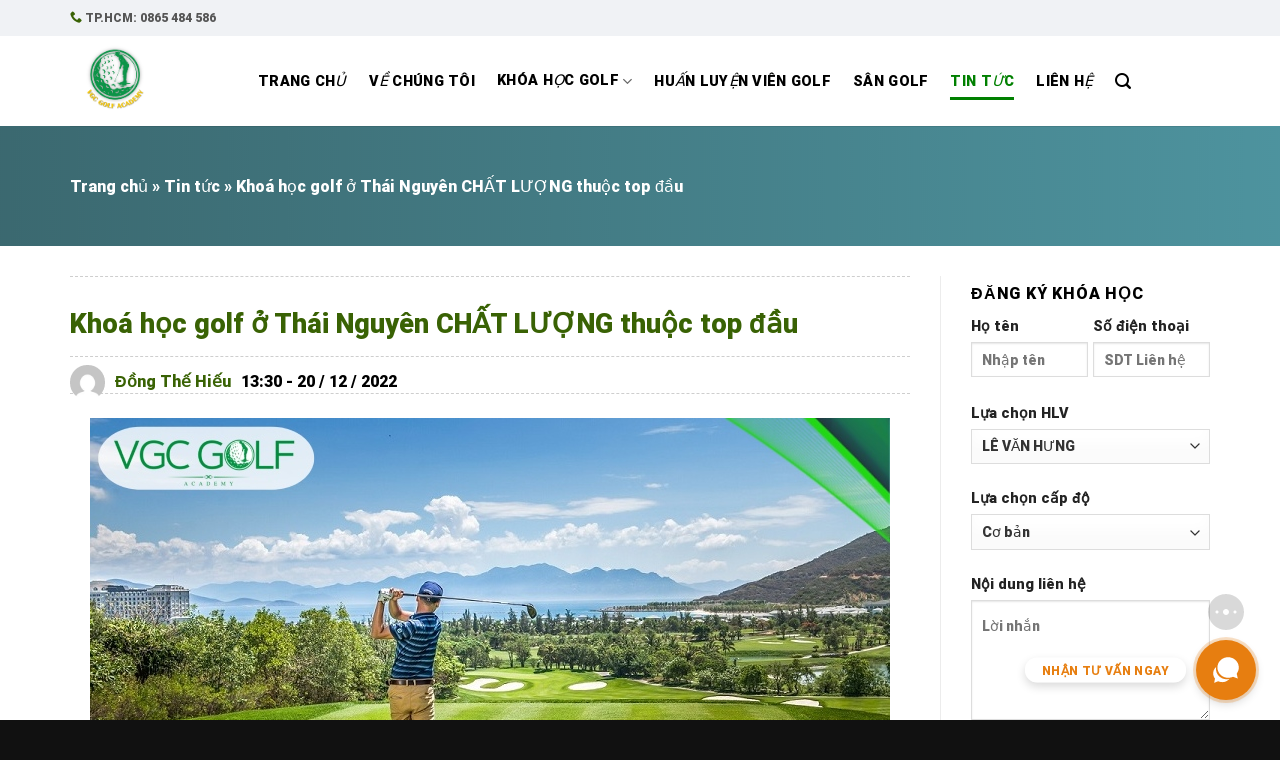

--- FILE ---
content_type: text/html; charset=UTF-8
request_url: https://vgcgolfacademy.com/khoa-hoc-golf-o-thai-nguyen/
body_size: 35475
content:

<!DOCTYPE html>
<html lang="vi" prefix="og: https://ogp.me/ns#" class="loading-site no-js">
<head>
	<meta charset="UTF-8" />
	<link rel="profile" href="http://gmpg.org/xfn/11" />
	<link rel="pingback" href="https://vgcgolfacademy.com/xmlrpc.php" />
	<script>(function(html){html.className = html.className.replace(/\bno-js\b/,'js')})(document.documentElement);</script>
<meta name="viewport" content="width=device-width, initial-scale=1, maximum-scale=1" />
<!-- Search Engine Optimization by Rank Math PRO - https://rankmath.com/ -->
<title>Khoá học golf ở Thái Nguyên CHẤT LƯỢNG thuộc top đầu</title>
<meta name="description" content="Khoá học golf ở Thái Nguyên với chất lượng đào tạo hàng đầu. Học viện VGC dạy chơi golf tại Thái Nguyên với những huấn luyện viên uy tín và chuyên nghiệp nhất"/>
<meta name="robots" content="follow, index, max-snippet:-1, max-video-preview:-1, max-image-preview:large"/>
<link rel="canonical" href="https://vgcgolfacademy.com/khoa-hoc-golf-o-thai-nguyen/" />
<meta property="og:locale" content="vi_VN" />
<meta property="og:type" content="article" />
<meta property="og:title" content="Khoá học golf ở Thái Nguyên CHẤT LƯỢNG thuộc top đầu" />
<meta property="og:description" content="Khoá học golf ở Thái Nguyên với chất lượng đào tạo hàng đầu. Học viện VGC dạy chơi golf tại Thái Nguyên với những huấn luyện viên uy tín và chuyên nghiệp nhất" />
<meta property="og:url" content="https://vgcgolfacademy.com/khoa-hoc-golf-o-thai-nguyen/" />
<meta property="og:site_name" content="VGC GOLF ACADEMY" />
<meta property="article:section" content="Tin tức" />
<meta property="og:updated_time" content="2024-03-09T11:07:10+07:00" />
<meta property="og:image" content="https://vgcgolfacademy.com/wp-content/uploads/2022/12/khoa-hoc-golf-o-thai-nguyen.jpg" />
<meta property="og:image:secure_url" content="https://vgcgolfacademy.com/wp-content/uploads/2022/12/khoa-hoc-golf-o-thai-nguyen.jpg" />
<meta property="og:image:width" content="430" />
<meta property="og:image:height" content="241" />
<meta property="og:image:alt" content="Các khoá học golf ở Thái Nguyên CHẤT LƯỢNG thuộc top đầu" />
<meta property="og:image:type" content="image/jpeg" />
<meta property="article:published_time" content="2022-12-20T13:30:20+07:00" />
<meta property="article:modified_time" content="2024-03-09T11:07:10+07:00" />
<meta name="twitter:card" content="summary_large_image" />
<meta name="twitter:title" content="Khoá học golf ở Thái Nguyên CHẤT LƯỢNG thuộc top đầu" />
<meta name="twitter:description" content="Khoá học golf ở Thái Nguyên với chất lượng đào tạo hàng đầu. Học viện VGC dạy chơi golf tại Thái Nguyên với những huấn luyện viên uy tín và chuyên nghiệp nhất" />
<meta name="twitter:image" content="https://vgcgolfacademy.com/wp-content/uploads/2022/12/khoa-hoc-golf-o-thai-nguyen.jpg" />
<meta name="twitter:label1" content="Written by" />
<meta name="twitter:data1" content="Đồng Thế Hiếu" />
<meta name="twitter:label2" content="Time to read" />
<meta name="twitter:data2" content="13 minutes" />
<!-- /Rank Math WordPress SEO plugin -->

<link rel='dns-prefetch' href='//cdn.jsdelivr.net' />
<link rel='prefetch' href='https://vgcgolfacademy.com/wp-content/themes/flatsome/assets/js/chunk.countup.js?ver=3.16.0' />
<link rel='prefetch' href='https://vgcgolfacademy.com/wp-content/themes/flatsome/assets/js/chunk.sticky-sidebar.js?ver=3.16.0' />
<link rel='prefetch' href='https://vgcgolfacademy.com/wp-content/themes/flatsome/assets/js/chunk.tooltips.js?ver=3.16.0' />
<link rel='prefetch' href='https://vgcgolfacademy.com/wp-content/themes/flatsome/assets/js/chunk.vendors-popups.js?ver=3.16.0' />
<link rel='prefetch' href='https://vgcgolfacademy.com/wp-content/themes/flatsome/assets/js/chunk.vendors-slider.js?ver=3.16.0' />
<link rel="alternate" type="application/rss+xml" title="Dòng thông tin VGC GOLF ACADEMY &raquo;" href="https://vgcgolfacademy.com/feed/" />
<link rel="alternate" type="application/rss+xml" title="VGC GOLF ACADEMY &raquo; Dòng bình luận" href="https://vgcgolfacademy.com/comments/feed/" />
<link rel="alternate" type="application/rss+xml" title="VGC GOLF ACADEMY &raquo; Khoá học golf ở Thái Nguyên CHẤT LƯỢNG thuộc top đầu Dòng bình luận" href="https://vgcgolfacademy.com/khoa-hoc-golf-o-thai-nguyen/feed/" />
<link rel="alternate" title="oNhúng (JSON)" type="application/json+oembed" href="https://vgcgolfacademy.com/wp-json/oembed/1.0/embed?url=https%3A%2F%2Fvgcgolfacademy.com%2Fkhoa-hoc-golf-o-thai-nguyen%2F" />
<link rel="alternate" title="oNhúng (XML)" type="text/xml+oembed" href="https://vgcgolfacademy.com/wp-json/oembed/1.0/embed?url=https%3A%2F%2Fvgcgolfacademy.com%2Fkhoa-hoc-golf-o-thai-nguyen%2F&#038;format=xml" />
<style id='wp-img-auto-sizes-contain-inline-css' type='text/css'>
img:is([sizes=auto i],[sizes^="auto," i]){contain-intrinsic-size:3000px 1500px}
/*# sourceURL=wp-img-auto-sizes-contain-inline-css */
</style>
<style id='wp-emoji-styles-inline-css' type='text/css'>

	img.wp-smiley, img.emoji {
		display: inline !important;
		border: none !important;
		box-shadow: none !important;
		height: 1em !important;
		width: 1em !important;
		margin: 0 0.07em !important;
		vertical-align: -0.1em !important;
		background: none !important;
		padding: 0 !important;
	}
/*# sourceURL=wp-emoji-styles-inline-css */
</style>
<style id='classic-theme-styles-inline-css' type='text/css'>
/*! This file is auto-generated */
.wp-block-button__link{color:#fff;background-color:#32373c;border-radius:9999px;box-shadow:none;text-decoration:none;padding:calc(.667em + 2px) calc(1.333em + 2px);font-size:1.125em}.wp-block-file__button{background:#32373c;color:#fff;text-decoration:none}
/*# sourceURL=/wp-includes/css/classic-themes.min.css */
</style>
<link rel='stylesheet' id='contact-form-7-css' href='https://vgcgolfacademy.com/wp-content/plugins/contact-form-7/includes/css/styles.css?ver=5.9.4' type='text/css' media='all' />
<link rel='stylesheet' id='kk-star-ratings-css' href='https://vgcgolfacademy.com/wp-content/plugins/kk-star-ratings/src/core/public/css/kk-star-ratings.min.css?ver=5.4.7' type='text/css' media='all' />
<link rel='stylesheet' id='set_vk_post_autor_css-css' href='https://vgcgolfacademy.com/wp-content/plugins/vk-post-author-display/assets/css/vk-post-author.css?ver=1.24.1' type='text/css' media='all' />
<link rel='stylesheet' id='ez-toc-css' href='https://vgcgolfacademy.com/wp-content/plugins/easy-table-of-contents/assets/css/screen.min.css?ver=2.0.65' type='text/css' media='all' />
<style id='ez-toc-inline-css' type='text/css'>
div#ez-toc-container .ez-toc-title {font-size: 120%;}div#ez-toc-container .ez-toc-title {font-weight: 600;}div#ez-toc-container ul li {font-size: 95%;}div#ez-toc-container ul li {font-weight: 500;}div#ez-toc-container nav ul ul li {font-size: 90%;}
/*# sourceURL=ez-toc-inline-css */
</style>
<link rel='stylesheet' id='vk-font-awesome-css' href='https://vgcgolfacademy.com/wp-content/plugins/vk-post-author-display/vendor/vektor-inc/font-awesome-versions/src/versions/6/css/all.min.css?ver=6.4.2' type='text/css' media='all' />
<link rel='stylesheet' id='flatsome-main-css' href='https://vgcgolfacademy.com/wp-content/themes/flatsome/assets/css/flatsome.css?ver=3.16.0' type='text/css' media='all' />
<style id='flatsome-main-inline-css' type='text/css'>
@font-face {
				font-family: "fl-icons";
				font-display: block;
				src: url(https://vgcgolfacademy.com/wp-content/themes/flatsome/assets/css/icons/fl-icons.eot?v=3.16.0);
				src:
					url(https://vgcgolfacademy.com/wp-content/themes/flatsome/assets/css/icons/fl-icons.eot#iefix?v=3.16.0) format("embedded-opentype"),
					url(https://vgcgolfacademy.com/wp-content/themes/flatsome/assets/css/icons/fl-icons.woff2?v=3.16.0) format("woff2"),
					url(https://vgcgolfacademy.com/wp-content/themes/flatsome/assets/css/icons/fl-icons.ttf?v=3.16.0) format("truetype"),
					url(https://vgcgolfacademy.com/wp-content/themes/flatsome/assets/css/icons/fl-icons.woff?v=3.16.0) format("woff"),
					url(https://vgcgolfacademy.com/wp-content/themes/flatsome/assets/css/icons/fl-icons.svg?v=3.16.0#fl-icons) format("svg");
			}
/*# sourceURL=flatsome-main-inline-css */
</style>
<link rel='stylesheet' id='flatsome-style-css' href='https://vgcgolfacademy.com/wp-content/themes/flatsome-child/style.css?ver=3.0' type='text/css' media='all' />
<script type="text/javascript" src="https://vgcgolfacademy.com/wp-includes/js/jquery/jquery.min.js?ver=3.7.1" id="jquery-core-js"></script>
<link rel="https://api.w.org/" href="https://vgcgolfacademy.com/wp-json/" /><link rel="alternate" title="JSON" type="application/json" href="https://vgcgolfacademy.com/wp-json/wp/v2/posts/2252" /><link rel="EditURI" type="application/rsd+xml" title="RSD" href="https://vgcgolfacademy.com/xmlrpc.php?rsd" />
<link rel='shortlink' href='https://vgcgolfacademy.com/?p=2252' />
<!-- start Simple Custom CSS and JS -->
<style type="text/css">
/* Add your CSS code here. */ 
.small-post{
display:flex;}
.small-post h3 {
    font-size: 15px;
    width: 100%;
}
.small-post a {
    width: 70%;
    margin-bottom: 20px;
    margin-right: 20px;
}
.small-post a img{
	height:70px;
}</style>
<!-- end Simple Custom CSS and JS -->
<!-- start Simple Custom CSS and JS -->
<style type="text/css">
/* Add your CSS code here. */ 
.nav-dropdown>li>a {
    color: #000;
}
.nav-dropdown.nav-dropdown-simple>li>a:hover {
    background-color: var(--primary-color);
    color: #fff;
}
.html_topbar_left span {
    color: var(--primary-color);
    position: relative;
    top: 4px;
}
.html_topbar_left a {
    color: #555 !important;
    font-size: 12px !important;
}
</style>
<!-- end Simple Custom CSS and JS -->
<!-- start Simple Custom CSS and JS -->
<style type="text/css">
/* Add your CSS code here. */ 
.chiase-danhgia {
    display: flex;
}
.kk-star-ratings.kksr-template {
    position: relative;
    top: -8px;
    left: 20px;
}
.avata img {
    width: 35px;
    height: 35px;
    border-radius: 99px;
}
.thongtin-tacgia {
    display: flex;
    align-items: center;
}
.thongtin-tacgia a {
    padding: 0px 10px;
    font-weight: 700;
    color:var(--primary-color);
}
.single-post-meta {
    border-top: 1px dashed #cecece;
    border-bottom: 1px dashed #cecece;
}
.list-post {
    padding-top: 30px;
    border-top: 1px dashed #cecece;
}

.thongtin-tacgia, .chiase-danhgia {
    position: relative;
    top: 7px;
}
/*Bài viết liên quan*/
.baiviet-lienquan p {
    margin-bottom: 0px;
    font-size: 15px;
    font-weight: 700;
    display: -webkit-box;
    height: 50px;
    line-height: 1.3;
    -webkit-line-clamp: 2;
    -webkit-box-orient: vertical;
    overflow: hidden;
    text-overflow: ellipsis;
    padding-top: 10px;
}
.baiviet-lienquan a img {
    height: 220px;
}
.baiviet-lienquan p a {
    color: var(--primary-color);
}
.tinlienquan {
    background-color: #f0f2f5;
    padding: 30px 0;
}</style>
<!-- end Simple Custom CSS and JS -->
<!-- start Simple Custom CSS and JS -->
<style type="text/css">
/* Add your CSS code here.*/ 
.truso-footer {
    border-bottom: 1px dashed #cecece;
}
.truso-footer p {
    margin-bottom: 10px;
}
.flow-lienhe {
    padding-top: 10px;
}
.link-bcre .rank-math-breadcrumb p {
    margin-bottom: 0px;
    color: #fff;
}
.link-bcre .rank-math-breadcrumb p a {
    color: #fff;
}
/*huấn luyện viên*/
.col-huanluyen-vien .rank-math-breadcrumb p, .col-huanluyen-vien .rank-math-breadcrumb p a{
	color:#000;
}</style>
<!-- end Simple Custom CSS and JS -->
<!-- start Simple Custom CSS and JS -->
<style type="text/css">
/* Add your CSS code here.

For example:
.example {
    color: red;
}

For brushing up on your CSS knowledge, check out http://www.w3schools.com/css/css_syntax.asp

End of comment */ 

.sidebar-course-wrap .dangky a {
    width: 100%;
}
.sidebar-course-wrap {
    padding: 15px 15px 20px;
    border: 1px solid #cecece;
}
.heard-page {background-image: linear-gradient(90deg,rgba(10,67,76,.8),rgba(33,120,134,.8)),url(https://hocviengolfiga.com/wp-content/themes/iga_academy/images/banner/headerpage.jpg);min-height: 120px;display: flex;align-items: center;}
.heard-page .breadcrumb .rank-math-breadcrumb p, .heard-page .breadcrumb .rank-math-breadcrumb a {
    color: #fff;
}
.heard-page .heading-title {
    margin-bottom: 0px;
    color: #fff;
}
.sidebar-course {
    margin-top: -80px;
}
/*archive khóa học*/
.thongtin-khoahoc {
   padding: 18px 16px 18px;
   background: #fff;
	border: 1px solid #cecece;
}
.course-meta {
    padding-bottom: 15px;
	height: 110px;
}
.noidung-mota .kk-star-ratings {
    position: relative;
    left: 0px;
    padding-top: 10px;
}
.title-khoahoc{
	height:30px;
}</style>
<!-- end Simple Custom CSS and JS -->
<!-- start Simple Custom CSS and JS -->
<style type="text/css">
/* Add your CSS code here. */
.related-courses{
	padding: 35px 0 40px;
    background-color: #f0f2f5;
}
.related-courses .title{
	margin-bottom:5px;
}
.related-courses-list a img {
    height: 250px;
}
.related-courses-list .related-courses-item .coures-info .coures-title {
    font-size: 20px;
    font-weight: 700;
    margin-bottom: 5px;
}
.related-courses-list .related-courses-item .coures-info .coures-title a{
	color: var(--primary-color);
}
.related-courses-item .coures-info{
	background-color: #fff;
    padding: 20px 15px 30px;
}
.coures-title {
    line-height: 1.3;
    height: 50px;
}</style>
<!-- end Simple Custom CSS and JS -->
<!-- start Simple Custom CSS and JS -->
<style type="text/css">
/* Add your CSS code here. */ 

/* Tabs */
.tabs {
  width: 100%;
  /*background-color: #09F;*/
  border-radius: 5px 5px 5px 5px;
}
ul#tabs-nav {
  list-style: none;
  margin: 0;
  padding: 5px;
  overflow: auto;
  border-bottom: 1px solid #dee2e6;
}
ul#tabs-nav li {
  	float: left;
  	font-weight: bold;
 	margin-right: 2px;
  	padding: 8px 10px;
  /*border-radius: 5px 5px 5px 5px;*/
  /*border: 1px solid #d5d5de;*/
 	margin-bottom:0px;
  	cursor: pointer;
	position: relative;
    top: 5px;
}
ul#tabs-nav li.active {
  border-bottom: 3px solid #0375ba;
}
#tabs-nav li.active a{
	color: #333;
}
#tabs-nav li a {
  text-decoration: none;
  color: #999;
}
.tab-content {
  padding: 10px;
  /*border: 5px solid #09F;*/
  background-color: #FFF;
}</style>
<!-- end Simple Custom CSS and JS -->
<!-- start Simple Custom CSS and JS -->
<style type="text/css">
/* Add your CSS code here.*/ 
.sub-head p {
    margin-bottom: 0px;
    color: var(--hover-color);
    font-size: 18px;
    text-transform: uppercase;
    font-weight: 700;
    position: relative;
}
.sub-head p:before {
    content: "";
    position: absolute;
    bottom: 6px;
    width: 36.5px;
    height: 2px;
    top: 18px;
    background-color: var(--hover-color);
    left: 130px;
}
.title-home, .title-home .section-title {
    margin-bottom: 0px;
}
.title-home .section-title, .title-home .section-title span {
    border: none;
}

.title-home .section-title span {
    color: var(--primary-color);
    font-size: 36px;
    font-weight: 700;
    text-transform: inherit;
}
.title-home .section-title b {
    background: unset;
}
/*CHƯƠNG TRÌNH*/
.title {
    color: var(--primary-color);
    font-size: 36px;
    font-weight: 700;
}
.item-inner p {
    margin-bottom: 0px;
    font-size: 36px;
    font-weight: 700;
}
.text-des-chuongtrinh p {
margin-bottom:0px;}

.home-program-item .col-inner {
   background: linear-gradient(0deg, rgba(3,113,3,0.9808298319327731) 34%, rgba(4,153,4,0.927608543417367) 84%);
    color: #fff;
    padding: 20px 0px;
}
/*Huấn luyện viên*/
.home-program-bottom {
    padding-top: 90px !important;
    margin-top: -92px;
}
.home-program-des:after {
    content: "";
    position: absolute;
    top: 190px;
    left: 15px;
    height: 40%;
    width: 2px;
    background-color: var(--primary-color);
}
.home-program-des p {
    margin-left: 25px;
    padding-top: 15px;
}
.home-program-des:before {
    content: "";
    position: absolute;
    top: 177px;
    left: 0;
    width: 30px;
    height: 24px;
    background: url(/wp-content/uploads/2022/10/XMLID_3_.svg) no-repeat;
    background-size: 100% 100%;
	filter: hue-rotate(290deg);
}
/*Lý do nên chọn IGA*/
.text-icon-box h3 {
    margin-bottom: 0px;
    font-size: 20px;
    font-weight: 700;
    color: var(--primary-color);
}
.box-icon-home .icon-box-img .icon img {
    filter: hue-rotate(290deg);
}
/*Slide HLV*/
.bg-home-coach {
    background: linear-gradient(0deg, rgba(3,113,3,0.9808298319327731) 34%, rgba(4,153,4,0.927608543417367) 84%);
}
.slideHLV img, .slideHLV_mobile img {
    height: 230px;
}
.slideHLV .swiper-slide-next img, .slideHLV_mobile .swiper-slide-active img  {
    height: 260px;
    position: relative;
}
.slideHLV .view-coach, .slideHLV_mobile .view-coach{
    position: absolute;
    left: 0;
    right: 0;
    padding: 5px;
    font-size: 16px;
    font-weight: 700;
    color: #fff;
    background: rgba(35,140,204,.7);
    opacity: 0;
    visibility: hidden;
    bottom: 0px;
    text-align: center;
}
/* .slideHLV_mobile .view-coach {
    position: absolute;
    left: 0;
    right: 0;
    padding: 5px;
    font-size: 16px;
    font-weight: 700;
    color: #fff;
    background: rgba(35,140,204,.7);
    opacity: 0;
    visibility: hidden;
    bottom: 0px;
    text-align: center;
} */
.slideHLV  .swiper-slide-next .view-coach, .slideHLV_mobile .swiper-slide-active .view-coach {
    opacity: 1;
    visibility: visible;
    bottom: 64px;
    transition: .5s cubic-bezier(.77,.17,.35,.91);
    text-transform: uppercase;
}
.slideHLV  .coach-info-item .info-name, .slideHLV  .coach-info-item p, .slideHLV_mobile .coach-info-item .info-name, .slideHLV_mobile  .coach-info-item p  {
    color: #fff !important;
    text-align: center;
	font-size:16px;
}
.thunho {
    position: relative;
    top: 15px;
}
.slideHLV .swiper-slide-next, .slideHLV_mobile .swiper-slide-next {
    position: relative;
    top: 0px;
}
.slideHLV .swiper-slide-next .coach-info-item .info-name, .slideHLV .swiper-slide-next .coach-info-item p, .slideHLV_mobile .swiper-slide-active .coach-info-item .info-name, .slideHLV_mobile .swiper-slide-active .coach-info-item p{
	font-size:20px;
}
/*Khóa học*/
.home-training {
    padding-bottom: 100px !important;
}
/*ĐĂNG ký học*/
.section-dangky-hoc .section-dangky-hoc-iag {
    background: transparent !important;
}
.register-inner {
    padding-top: 40px;
    margin-top: -150px;
    padding-bottom: 40px;
    z-index: 1;
    position: relative;
}
/*dịch vụ*/
.service-title {
    margin-bottom: 0px;
}
.service-title .section-title, .service-title .section-title span {
    border: none;
}
.service-title .section-title span {
    color: var(--primary-color);
    font-size: 18px;
    text-transform: inherit;
}
.text-home-dichvu {
    height: 175px;
}
/*video  Hình ảnh */
.section-video-hinhanh {
    background: linear-gradient(0deg, rgba(3,113,3,0.9808298319327731) 34%, rgba(4,153,4,0.927608543417367) 84%);
}
.blog-small a.plain {
    display: flex;
    flex-wrap: nowrap;
    justify-content: flex-start;
    align-items: center;
}
.blog-small .box-image .image-zoom {
    width: 179px;
}
.thongtin-video {
    font-size: 13px;
	width: 180%;
	color:#fff;
}
.thongtin-video .post-title{
	color:#fff !important;
}
.blog-big .thongtin-video {
    font-size: 15px;
    padding-top: 15px;
}
.blog-big .thongtin-video .post-excerpt {
    display: none;
}
.blog-small .col {
    margin-bottom: 10px;
}
.btn-xemtatca {
    border-color: #fff !important;
    color: #fff !important;
    font-weight: 100;
	transition: all .3s ease-out;
	background-size: 200% 100%;
}
.btn-xemtatca:hover {
    color: var(--primary-color) !important;
    border-color: var(--primary-color) !important;
    background: #fff !important; 
}
.blog-big .box-image .image-cover:after, .blog-small .box-image .image-cover:after, .blog-video .box-image .image-cover:after {
    content: "";
    background: url(/wp-content/uploads/2022/11/youtube.svg) no-repeat;
    background-size: 100% 100%;
    width: 63px;
    height: 62px;
    position: absolute;
    top: 50%;
    left: 50%;
    transform: translate(-50%,-50%);
}
.blog-small .box-image .image-cover:after {
    width: 33px;
    height: 32px;
}
.blog-video .thongtin-video {
    color: #000 !important;
    padding-top: 10px;
}
.blog-video .thongtin-video h3 {
    color: #000 !important;
}
/*Cảm nhận khách hàng*/
.text-camnhan-khachhang p {
    height: 150px;
}
/*tin tức và hoạt động*/
.blog-home .post-title, .list-news .ux-menu-link a span {
    display: -webkit-box;
    height: 40px;
    line-height: 1.3;
    -webkit-line-clamp: 2;
    -webkit-box-orient: vertical;
    overflow: hidden;
    text-overflow: ellipsis;
}
.is-divider{
	display:none;
}
.list-news .ux-menu-link:before {
    content: "";
    width: 6px;
    height: 6px;
    background: var(--primary-color);
    position: relative;
    top: -10px;
}
.list-news .ux-menu-link a span {
    font-size: 15px;
    font-weight: 700;
    margin-left: 10px;
}
/*Báo chí*/
.newspaper-title{
	padding-top:10px;
}
.newspaper-title a {
   font-size:15px;
	line-height: 1.3;
}
.newspaper-box {
    background-color: #fff;
    padding: 17px 15px;
}
.post-thumbnail img {
    width: 100%;
}</style>
<!-- end Simple Custom CSS and JS -->
<!-- start Simple Custom CSS and JS -->
<style type="text/css">
/* Add your CSS code here. */ 
.store-name p {
    margin-bottom: 0px;
}
.section-footer{
	background-image:url(/wp-content/uploads/2022/10/pattern-2.png);
}
.thong-tin-footer span {
    color: #fff;
    letter-spacing: -1px;
}
.heading p {
    display: inline-block;
    background-color: #0375ba;
    padding: 6px 36px;
    font-weight: 700;
    margin-bottom: 10px;
}
.footer-text p {
    font-weight: 700;
    margin-bottom: 5px;
}
.footer-text p {
    font-weight: 700;
    margin-bottom: 5px;
}
.title-footer p {
    font-weight: 700;
    margin-bottom: 0px;
}
.menu-footer a {
    padding: 0px;
}
.flo-footer a {
    background: #111 !important;
    border-color: #111 !important;
    margin: 6px !important;
    font-size: 17px;
}
.thong-tin-footer {
    color: #fff;
}</style>
<!-- end Simple Custom CSS and JS -->
<!-- start Simple Custom CSS and JS -->
<style type="text/css">
/* Add your CSS code here. */ 
input.wpcf7-form-control.has-spinner.wpcf7-submit {
    margin-bottom: 20px;
	width: 100%;
    border-radius: 5px;
}
span.wpcf7-spinner {
    display: none;
}
#dangky {
    padding-bottom: 0px !important;
	border-radius: 5px;
}
.title-form {
    font-size: 1.25em;
}
.mfp-close {
    position: relative;
    left: 22.2em;
    padding-top: 27px;
}
.title p {
    font-size: 34px;
    margin-bottom: 0px;
    font-weight: 700;
    color: var(--primary-color);
}
.col-bottom{
	padding-bottom:0px;
}
input[type="text"], input[type="email"], input[type="tel"], select, textarea{
	font-weight:100;
}</style>
<!-- end Simple Custom CSS and JS -->
<!-- start Simple Custom CSS and JS -->
<style type="text/css">
/* Add your CSS code here.*/
.coach-cv h1, .coach-cv h2{
    color: var(--primary-color);
}
.post-thumnail img {
    width: 100%;
    height: 100%;
    object-fit: cover;
    object-position: 50% 50%;
}
.coach-info-wrap .item-detail {
    padding: 20px 15px 15px;
}
.coach-info-wrap {
    font-size: 15px;
}
.coach-info {
    position: sticky;
    top: 30px;
}
.coach-info {
    background: url(/wp-content/uploads/2022/10/khung.png) no-repeat;
    background-size: 100%;
    background-position-y: 80%;
}
.coach-info .hinhanh {
    position: relative;
    overflow: hidden;
    display: flex;
    flex-direction: column;
    flex-wrap: wrap;
    align-items: flex-start;
	width: 315px;
    height: 230px;
    margin: 0 auto;
}
.item-detail {
    padding: 20px 15px 15px;
}
.item-detail p {
    margin-bottom: 6px;
}
.item-detail .first {
    font-weight: 700;
    display: inline-block;
    min-width: 110px;
}
.d-flex {
    display: -ms-flexbox!important;
    display: flex!important;
}
.coach-cv-list p, .coach-cv-list ul li{
	text-align:justify;
}
.coach-cv-list:after {
    content: "";
    position: absolute;
    top: 50px;
    left: 12px;
    height: 94%;
    border: 1px solid #cecece;
}
.coach-cv-list h2:before {
    content: "";
    position: absolute;
    top: 3px;
    left: -34px;
    width: 25px;
    height: 25px;
    background: url(/wp-content/uploads/2022/10/dots.svg) no-repeat;
    background-size: 100%;
    z-index: 9;
	filter: hue-rotate(281deg);
}
.coach-cv-list h2 {
    position: relative;
}
.coach-name{
	font-size:36px;
}
.coach-cv-list {padding-left: 20px;}
.dangky {
    text-align: center;
    position: relative;
    top: 3px;
}
.dangky a {
    background: var(--primary-color);
    border-radius: 5px;
	margin-right: 0px;
}
.coach-cv-list ul {
    margin-left: 40px;
}
</style>
<!-- end Simple Custom CSS and JS -->
<!-- start Simple Custom CSS and JS -->
<style type="text/css">
/* Add your CSS code here.*/

.thongtin-huanluyen-vien {
    padding: 15px 15px 30px;
    border: 1px solid #cecece;
    position: relative;
    top: -8px;
    padding-bottom: 0px;
}
.kinhnghiem {
    height: 80px;
}
.post-title-huan-luyen-vien{
    font-size: 20px;
    font-weight: 700;
	margin-bottom:0px;
}
.btn-readmore {
    text-transform: inherit;
}
.btn-readmore:hover{
    background-color: var(--hover-color) ;
}
</style>
<!-- end Simple Custom CSS and JS -->
<meta name="google-site-verification" content="4yrHVYzaMfQDG7hWC4VOU10Y2h9-oV6umPS_z8Kum9Y" />
<!-- Google Tag Manager -->
<script>(function(w,d,s,l,i){w[l]=w[l]||[];w[l].push({'gtm.start':
new Date().getTime(),event:'gtm.js'});var f=d.getElementsByTagName(s)[0],
j=d.createElement(s),dl=l!='dataLayer'?'&l='+l:'';j.async=true;j.src=
'https://www.googletagmanager.com/gtm.js?id='+i+dl;f.parentNode.insertBefore(j,f);
})(window,document,'script','dataLayer','GTM-P7DPC2L7');</script>
<!-- End Google Tag Manager --><link rel="stylesheet" href="https://cdn.jsdelivr.net/npm/swiper/swiper-bundle.min.css"/><style>.bg{opacity: 0; transition: opacity 1s; -webkit-transition: opacity 1s;} .bg-loaded{opacity: 1;}</style><script type="application/ld+json" >
{"@context":"https://schema.org",
"@graph":[
{"@type":"Organization",
"@id":"https://vgcgolfacademy.com/#organization",
"name":"VGC Golf Academy",
"alternatename":["Golf VGC Academy","VGC Golf Academy","VGC Golf","VGC Academy","Trung tâm đào tạo Golf VGC","Đào tạo Golf VGC Academy","Đào tạo Golf VGC"],
"url":"https://vgcgolfacademy.com/",
"address": {
		                    "@type": "PostalAddress",
		                    "streetAddress": "Đ. Sư Vạn Hạnh, Phường 12, Quận 10, Thành phố Hồ Chí Minh 740310n",
		                    "addressRegion": "Hồ Chí Minh",
		                    "addressLocality": "Quận 10",
		                    "addressCountry": "Vietnam",
		                    "postalCode": "740310",
		                    "telephone": ["0865484586"]
		                },
"sameAs":[
"https://www.facebook.com/VGC-GOLF-Academy-100728099552325/",
"https://twitter.com/HOCVIENVGCGOLF",
"https://www.youtube.com/@vgcgolfacademy",
"https://www.instagram.com/vgcgolfacademy/",
"https://vgcgolfacademy.blogspot.com/",
"https://vgcgolfacademy.weebly.com/",
"https://vgcgolfacademyvn.wixsite.com/vgcgolfacademy",
"https://sites.google.com/view/vgc-golfacademy/",
"https://vgcgolfacademy.tumblr.com/",
"https://www.linkedin.com/in/vgc-golf-academy/",
"https://glitch.com/@vgcgolfacademy",
"https://www.scoop.it/u/vgcgolfacademyvn-gmail-com",
"https://www.reddit.com/user/vgcgolfacademy",
"https://gab.com/vgcgolfacademy",
"https://www.diigo.com/user/vgcgolfacademy",
"https://vgcgolfacademy.netboard.me/",
"https://biztime.com.vn/vgcgolfacademy",
"https://digg.com/@academy-vgc-golf",
"https://twitback.com/vgcgolfacademy",
"https://flipboard.com/@VGCGOLFACADEMY",
"https://www.wishlistr.com/vgcgolfacademy",
"https://dribbble.com/vgcgolfacademy/",
"https://www.storeboard.com/vgcgolfacademy",
"https://www.twitch.tv/vgcgolfacademy/",
"https://www.pinterest.com/vgcgolfacademy/",
"https://www.flickr.com/people/vgcgolfacademy/",
"https://www.godtube.com/user/vgcgolfacademy/media.html"],
"logo":
{"@type":"ImageObject",
"@id":"https://vgcgolfacademy.com/#logo",
"inLanguage":"vi-VN",
"url":"https://vgcgolfacademy.com/wp-content/uploads/2022/11/logo-golf-vgc-academy.png",
"contentUrl":"https://vgcgolfacademy.com/wp-content/uploads/2022/11/logo-golf-vgc-academy.png",
"width":2000,"height":2000,"caption":"VGC Golf Academy"},
"image":{"@id":"https://vgcgolfacademy.com/#logo"}
},
 {
		                "@type": "EducationalOrganization",
		                "parentOrganization": {
		                    "@id": "https://vgcgolfacademy.com/#organization"
		                },
		                "name": "VGC GOLF Academy - Trung tâm Đào tạo và Phát Triển Golf UY TÍN",
						"alternatename":["Golf VGC Academy","VGC Golf Academy","VGC Golf","VGC Academy","Trung tâm đào tạo Golf VGC","Đào tạo Golf VGC Academy","Đào tạo Golf VGC"],
		                "image": {
		                    "@id": "https://vgcgolfacademy.com/#primaryimage"
		                },
		                "address": {
		                        "@type": "PostalAddress",
		                    "streetAddress": "Đ. Sư Vạn Hạnh, Phường 12, Quận 10, Thành phố Hồ Chí Minh",
		                    "addressRegion": "Hồ Chí Minh",
		                    "addressLocality": "Quận 10",
		                    "addressCountry": "Vietnam",
		                    "postalCode": "740310",
		                    "telephone": ["0865484586"]
		                },
		                "hasMap": "https://maps.app.goo.gl/gR3mr3c8QakXRH5b9",
		                "openingHours": "Mo-Sun 08:00-21:00",
		                "geo": {
			                "@type": "GeoCoordinates",
			                "latitude": "110.7786423",
			                "longitude": "106.7510653"
			            }
		            }
,
{"@type":"WebSite",
"@id":"https://vgcgolfacademy.com/#website",
"url":"https://vgcgolfacademy.com/",
"name":"VGC Golf Academy",
"description":"Trung tâm VGC GOLF Academy chuyên đào tạo đánh golf cơ bản và khóa học nâng cao toàn quốc với huấn luyện viên Việt Nam, quốc tế chuyên nghiệp",
"publisher":
{"@id":"https://vgcgolfacademy.com/#organization"}
,"potentialAction":
[
{"@type":"SearchAction",
"target":{"@type":"EntryPoint",
"urlTemplate":
"https://vgcgolfacademy.com/?s={search_term_string}"
},
"query-input":"required name=search_term_string"}
],
"inLanguage":"vi-VN"},
{"@type":"ImageObject",
"@id":"https://vgcgolfacademy.com/#primaryimage",
"inLanguage":"vi-VN",
"url":"https://vgcgolfacademy.com/wp-content/uploads/2022/11/logo-golf-vgc-academy.png",
"contentUrl":"https://vgcgolfacademy.com/wp-content/uploads/2022/11/logo-golf-vgc-academy.png",
"width":2000,"height":2000,"caption":"VGC Academy - Trung tâm Đào tạo và Phát Triển Golf UY TÍN"},
{"@type":"WebPage","@id":"https://vgcgolfacademy.com/#webpage",
"url":"https://vgcgolfacademy.com/",
"name":"VGC Golf Academy",
"isPartOf":{
"@id":"https://vgcgolfacademy.com/#website"},
"about":{"@id":"https://vgcgolfacademy.com/#organization"
},
"primaryImageOfPage":{"@id":"https://vgcgolfacademy.com/#primaryimage"},
"datePublished":"2022-11-28T09:18:53+00:00",
"dateModified":"2022-11-28T15:22:58+00:00",
"description":"Học viện VGC Golf Academy chuyên đào tạo đánh golf cơ bản và khóa học nâng cao toàn quốc với huấn luyện viên Việt Nam, quốc tế chuyên nghiệp",
"breadcrumb":{"@id":"https://vgcgolfacademy.com/#breadcrumb"},
"inLanguage":"vi-VN",
"potentialAction":[
{"@type":"ReadAction",
"target":["https://vgcgolfacademy.com/"]
}
]
},
{"@type":"BreadcrumbList",
"@id":"https://vgcgolfacademy.com/#breadcrumb",
"itemListElement":[
{"@type":"ListItem",
"position":1,
"name":"Trang chủ"}
]
}
]
}
</script><!-- Call Now Button 1.4.9 (https://callnowbutton.com) [renderer:noop]-->
<link rel="icon" href="https://vgcgolfacademy.com/wp-content/uploads/2024/01/cropped-logo-vgc-32x32.jpg" sizes="32x32" />
<link rel="icon" href="https://vgcgolfacademy.com/wp-content/uploads/2024/01/cropped-logo-vgc-192x192.jpg" sizes="192x192" />
<link rel="apple-touch-icon" href="https://vgcgolfacademy.com/wp-content/uploads/2024/01/cropped-logo-vgc-180x180.jpg" />
<meta name="msapplication-TileImage" content="https://vgcgolfacademy.com/wp-content/uploads/2024/01/cropped-logo-vgc-270x270.jpg" />
<style id="custom-css" type="text/css">:root {--primary-color: #396204;}.container-width, .full-width .ubermenu-nav, .container, .row{max-width: 1170px}.row.row-collapse{max-width: 1140px}.row.row-small{max-width: 1162.5px}.row.row-large{max-width: 1200px}.header-main{height: 90px}#logo img{max-height: 90px}#logo{width:158px;}#logo a{max-width:autopx;}.header-bottom{min-height: 55px}.header-top{min-height: 30px}.transparent .header-main{height: 90px}.transparent #logo img{max-height: 90px}.has-transparent + .page-title:first-of-type,.has-transparent + #main > .page-title,.has-transparent + #main > div > .page-title,.has-transparent + #main .page-header-wrapper:first-of-type .page-title{padding-top: 120px;}.header.show-on-scroll,.stuck .header-main{height:70px!important}.stuck #logo img{max-height: 70px!important}.header-bottom {background-color: #f1f1f1}.header-main .nav > li > a{line-height: 16px }.stuck .header-main .nav > li > a{line-height: 50px }.header-bottom-nav > li > a{line-height: 16px }@media (max-width: 549px) {.header-main{height: 70px}#logo img{max-height: 70px}}.nav-dropdown{border-radius:5px}.nav-dropdown{font-size:100%}.header-top{background-color:#f0f2f5!important;}/* Color */.accordion-title.active, .has-icon-bg .icon .icon-inner,.logo a, .primary.is-underline, .primary.is-link, .badge-outline .badge-inner, .nav-outline > li.active> a,.nav-outline >li.active > a, .cart-icon strong,[data-color='primary'], .is-outline.primary{color: #396204;}/* Color !important */[data-text-color="primary"]{color: #396204!important;}/* Background Color */[data-text-bg="primary"]{background-color: #396204;}/* Background */.scroll-to-bullets a,.featured-title, .label-new.menu-item > a:after, .nav-pagination > li > .current,.nav-pagination > li > span:hover,.nav-pagination > li > a:hover,.has-hover:hover .badge-outline .badge-inner,button[type="submit"], .button.wc-forward:not(.checkout):not(.checkout-button), .button.submit-button, .button.primary:not(.is-outline),.featured-table .title,.is-outline:hover, .has-icon:hover .icon-label,.nav-dropdown-bold .nav-column li > a:hover, .nav-dropdown.nav-dropdown-bold > li > a:hover, .nav-dropdown-bold.dark .nav-column li > a:hover, .nav-dropdown.nav-dropdown-bold.dark > li > a:hover, .header-vertical-menu__opener ,.is-outline:hover, .tagcloud a:hover,.grid-tools a, input[type='submit']:not(.is-form), .box-badge:hover .box-text, input.button.alt,.nav-box > li > a:hover,.nav-box > li.active > a,.nav-pills > li.active > a ,.current-dropdown .cart-icon strong, .cart-icon:hover strong, .nav-line-bottom > li > a:before, .nav-line-grow > li > a:before, .nav-line > li > a:before,.banner, .header-top, .slider-nav-circle .flickity-prev-next-button:hover svg, .slider-nav-circle .flickity-prev-next-button:hover .arrow, .primary.is-outline:hover, .button.primary:not(.is-outline), input[type='submit'].primary, input[type='submit'].primary, input[type='reset'].button, input[type='button'].primary, .badge-inner{background-color: #396204;}/* Border */.nav-vertical.nav-tabs > li.active > a,.scroll-to-bullets a.active,.nav-pagination > li > .current,.nav-pagination > li > span:hover,.nav-pagination > li > a:hover,.has-hover:hover .badge-outline .badge-inner,.accordion-title.active,.featured-table,.is-outline:hover, .tagcloud a:hover,blockquote, .has-border, .cart-icon strong:after,.cart-icon strong,.blockUI:before, .processing:before,.loading-spin, .slider-nav-circle .flickity-prev-next-button:hover svg, .slider-nav-circle .flickity-prev-next-button:hover .arrow, .primary.is-outline:hover{border-color: #396204}.nav-tabs > li.active > a{border-top-color: #396204}.widget_shopping_cart_content .blockUI.blockOverlay:before { border-left-color: #396204 }.woocommerce-checkout-review-order .blockUI.blockOverlay:before { border-left-color: #396204 }/* Fill */.slider .flickity-prev-next-button:hover svg,.slider .flickity-prev-next-button:hover .arrow{fill: #396204;}/* Focus */.primary:focus-visible, .submit-button:focus-visible, button[type="submit"]:focus-visible { outline-color: #396204!important; }.success.is-underline:hover,.success.is-outline:hover,.success{background-color: #c52525}.success-color, .success.is-link, .success.is-outline{color: #c52525;}.success-border{border-color: #c52525!important;}/* Color !important */[data-text-color="success"]{color: #c52525!important;}/* Background Color */[data-text-bg="success"]{background-color: #c52525;}body{font-size: 100%;}@media screen and (max-width: 549px){body{font-size: 100%;}}body{font-family:"Roboto", sans-serif}body {font-weight: 400;font-style: normal;}body{color: #000000}.nav > li > a {font-family:"Roboto", sans-serif;}.mobile-sidebar-levels-2 .nav > li > ul > li > a {font-family:"Roboto", sans-serif;}.nav > li > a,.mobile-sidebar-levels-2 .nav > li > ul > li > a {font-weight: 400;font-style: italic;}h1,h2,h3,h4,h5,h6,.heading-font, .off-canvas-center .nav-sidebar.nav-vertical > li > a{font-family: "Roboto", sans-serif;}h1,h2,h3,h4,h5,h6,.heading-font,.banner h1,.banner h2 {font-weight: 900;font-style: normal;}h1,h2,h3,h4,h5,h6,.heading-font{color: #000000;}.alt-font{font-family: "Roboto", sans-serif;}.alt-font {font-weight: 900!important;font-style: italic!important;}.header:not(.transparent) .header-nav-main.nav > li > a {color: #000000;}.header:not(.transparent) .header-nav-main.nav > li > a:hover,.header:not(.transparent) .header-nav-main.nav > li.active > a,.header:not(.transparent) .header-nav-main.nav > li.current > a,.header:not(.transparent) .header-nav-main.nav > li > a.active,.header:not(.transparent) .header-nav-main.nav > li > a.current{color: #008000;}.header-nav-main.nav-line-bottom > li > a:before,.header-nav-main.nav-line-grow > li > a:before,.header-nav-main.nav-line > li > a:before,.header-nav-main.nav-box > li > a:hover,.header-nav-main.nav-box > li.active > a,.header-nav-main.nav-pills > li > a:hover,.header-nav-main.nav-pills > li.active > a{color:#FFF!important;background-color: #008000;}a{color: #1c3e81;}.header-main .social-icons,.header-main .cart-icon strong,.header-main .menu-title,.header-main .header-button > .button.is-outline,.header-main .nav > li > a > i:not(.icon-angle-down){color: #000000!important;}.header-main .header-button > .button.is-outline,.header-main .cart-icon strong:after,.header-main .cart-icon strong{border-color: #000000!important;}.header-main .header-button > .button:not(.is-outline){background-color: #000000!important;}.header-main .current-dropdown .cart-icon strong,.header-main .header-button > .button:hover,.header-main .header-button > .button:hover i,.header-main .header-button > .button:hover span{color:#FFF!important;}.header-main .menu-title:hover,.header-main .social-icons a:hover,.header-main .header-button > .button.is-outline:hover,.header-main .nav > li > a:hover > i:not(.icon-angle-down){color: #000000!important;}.header-main .current-dropdown .cart-icon strong,.header-main .header-button > .button:hover{background-color: #000000!important;}.header-main .current-dropdown .cart-icon strong:after,.header-main .current-dropdown .cart-icon strong,.header-main .header-button > .button:hover{border-color: #000000!important;}.absolute-footer, html{background-color: #111111}.nav-vertical-fly-out > li + li {border-top-width: 1px; border-top-style: solid;}/* Custom CSS */.tooltipster-base { display: none !important}/*Phần archive*/.post-thumnail.hinhanh-sangolf img { max-height: 350px }.thongtin-sangolf span {padding-right: 10px;font-size: 14px;}.thongtin-sangolf {height: 11em;}.sangolf {border: 1px #a59c9c solid;}.sangolf .btn-readmore {margin-left: 10px;}/*single sân golf*/.sangolf-single .coach-cv-list:after {content: "";position: absolute;top: 0px;left: 12px;height: 99%;border: 1px solid #cecece;}.content-sangolf .coach-info {background-position-y: 100%;padding-top: 20px;}.vcard a {color: #fff;}.entry-content.single-page a {color: #0d7203;}/*Quang-Internal*/ol {counter-reset: li; list-style: none; padding: 0;text-shadow: 0 1px 0 rgba(255,255,255,.5);}ol a {position: relative;display: block;padding: .4em .4em .4em 2em;margin: .5em 0;background: #87b8d754;color: #444;text-decoration: none;border-radius: .3em;transition: .3s ease-out;}ol a:hover { background: #E9E4E0; }ol a:hover:before { transform: rotate(0deg); }ol a:before {content: counter(li);counter-increment: li;position: absolute;left: -1.3em;top: 50%;margin-top: -1.3em;background: #f9dd94;height: 2em;width: 2em;line-height: 2em;border: .3em solid #fff;text-align: center;font-weight: bold;border-radius: 2em;transition: all .3s ease-out;}/*huyendong-Table*/* {box-sizing: border-box;}.table {width: 100%;border-collapse: collapse;}.table td,.table th {padding: 12px 15px;border: 1px solid #ddd;text-align: center;font-size: 16px;}.table th {background-color: #23883e;color: #ffffff;}.table tbody tr:nth-child(even) {background-color: #7fd17b54;}/*responsive*/@media (max-width: 500px) {.table thead {display: none;}.table,.table tbody,.table tr,.table td {display: block;width: 100%;}.table tr {margin-bottom: 15px;}.table td {padding-left: 50%;text-align: left;position: relative;}.table td::before {content: attr(data-label);position: absolute;left: 0;width: 50%;padding-left: 15px;font-size: 15px;font-weight: bold;text-align: left;}}/* Custom CSS Mobile */@media (max-width: 549px){.home-program-des:after{top: 242px;height: 45%;}.chiase-danhgia {padding-top: 10px;border-top: 1px dashed #cecece;}.mobibe {float: left;}.home-program-item {padding-bottom: 20px;}.blog-small .thongtin-video .post-excerpt {display: none;}.blog-small .thongtin-video h3 {margin-left: 10px;}.thongtin-video .post-excerpt{display:none;}.thongtin-vide{font-size:9px;}.slideHLV_mobile .swiper-slide-active .view-coach{bottom: 98px;}.coach-info-item p {padding: 10px;}.coach-info-item h3 {padding-top: 15px;}.section-footer .section-content .col {padding-bottom: 30px;}.form-dangky {padding-top: 30px;}.col-mobile {padding-bottom: 30px !important;}.thongtin-tacgia {margin: 10px 0px;}.related-courses-item {padding-bottom: 30px !important;}}.label-new.menu-item > a:after{content:"New";}.label-hot.menu-item > a:after{content:"Hot";}.label-sale.menu-item > a:after{content:"Sale";}.label-popular.menu-item > a:after{content:"Popular";}</style>		<style type="text/css" id="wp-custom-css">
			#dfc-banner-hlv{
    max-height: 500px;
    overflow: hidden;
}
#dfc-banner-hlv img {
    width: 100%;
}

body {
    line-height: 2.2 !important
}
p {
text-align: justify;
}

/*== Blockquote ==*/
blockquote {font-size: 1em; border: 3px dashed #7bcb11;
  padding: 12px;
  box-shadow: 5px 5px #ced2e5;
  max-width: 100%;}

blockquote>p { margin-bottom: 0; }

/*== a HTML ==*/
strong>span>a {color: #0d7203;}
a>strong {color: #0d7203;}
a>b {color: #0d7203;}
strong>a {color: #0d7203;}
strong>a>i {color: #0d7203;}
a>span>strong {color: #0d7203;}

/*== Heading ==*/
h2>span>span>strong { font-size: 120%; }
h3>span>span>strong { font-size: 110%; }
h4>span>span>strong { font-size: 100%; }
span { font-size: 100%; }
h2>span>span>b { font-size: 120%; }
h3>span>span>b { font-size: 110%; }
h4>span>span>b { font-size: 100%; }		</style>
		<style id="kirki-inline-styles">/* cyrillic-ext */
@font-face {
  font-family: 'Roboto';
  font-style: italic;
  font-weight: 400;
  font-stretch: normal;
  font-display: swap;
  src: url(https://vgcgolfacademy.com/wp-content/fonts/roboto/font) format('woff');
  unicode-range: U+0460-052F, U+1C80-1C8A, U+20B4, U+2DE0-2DFF, U+A640-A69F, U+FE2E-FE2F;
}
/* cyrillic */
@font-face {
  font-family: 'Roboto';
  font-style: italic;
  font-weight: 400;
  font-stretch: normal;
  font-display: swap;
  src: url(https://vgcgolfacademy.com/wp-content/fonts/roboto/font) format('woff');
  unicode-range: U+0301, U+0400-045F, U+0490-0491, U+04B0-04B1, U+2116;
}
/* greek-ext */
@font-face {
  font-family: 'Roboto';
  font-style: italic;
  font-weight: 400;
  font-stretch: normal;
  font-display: swap;
  src: url(https://vgcgolfacademy.com/wp-content/fonts/roboto/font) format('woff');
  unicode-range: U+1F00-1FFF;
}
/* greek */
@font-face {
  font-family: 'Roboto';
  font-style: italic;
  font-weight: 400;
  font-stretch: normal;
  font-display: swap;
  src: url(https://vgcgolfacademy.com/wp-content/fonts/roboto/font) format('woff');
  unicode-range: U+0370-0377, U+037A-037F, U+0384-038A, U+038C, U+038E-03A1, U+03A3-03FF;
}
/* math */
@font-face {
  font-family: 'Roboto';
  font-style: italic;
  font-weight: 400;
  font-stretch: normal;
  font-display: swap;
  src: url(https://vgcgolfacademy.com/wp-content/fonts/roboto/font) format('woff');
  unicode-range: U+0302-0303, U+0305, U+0307-0308, U+0310, U+0312, U+0315, U+031A, U+0326-0327, U+032C, U+032F-0330, U+0332-0333, U+0338, U+033A, U+0346, U+034D, U+0391-03A1, U+03A3-03A9, U+03B1-03C9, U+03D1, U+03D5-03D6, U+03F0-03F1, U+03F4-03F5, U+2016-2017, U+2034-2038, U+203C, U+2040, U+2043, U+2047, U+2050, U+2057, U+205F, U+2070-2071, U+2074-208E, U+2090-209C, U+20D0-20DC, U+20E1, U+20E5-20EF, U+2100-2112, U+2114-2115, U+2117-2121, U+2123-214F, U+2190, U+2192, U+2194-21AE, U+21B0-21E5, U+21F1-21F2, U+21F4-2211, U+2213-2214, U+2216-22FF, U+2308-230B, U+2310, U+2319, U+231C-2321, U+2336-237A, U+237C, U+2395, U+239B-23B7, U+23D0, U+23DC-23E1, U+2474-2475, U+25AF, U+25B3, U+25B7, U+25BD, U+25C1, U+25CA, U+25CC, U+25FB, U+266D-266F, U+27C0-27FF, U+2900-2AFF, U+2B0E-2B11, U+2B30-2B4C, U+2BFE, U+3030, U+FF5B, U+FF5D, U+1D400-1D7FF, U+1EE00-1EEFF;
}
/* symbols */
@font-face {
  font-family: 'Roboto';
  font-style: italic;
  font-weight: 400;
  font-stretch: normal;
  font-display: swap;
  src: url(https://vgcgolfacademy.com/wp-content/fonts/roboto/font) format('woff');
  unicode-range: U+0001-000C, U+000E-001F, U+007F-009F, U+20DD-20E0, U+20E2-20E4, U+2150-218F, U+2190, U+2192, U+2194-2199, U+21AF, U+21E6-21F0, U+21F3, U+2218-2219, U+2299, U+22C4-22C6, U+2300-243F, U+2440-244A, U+2460-24FF, U+25A0-27BF, U+2800-28FF, U+2921-2922, U+2981, U+29BF, U+29EB, U+2B00-2BFF, U+4DC0-4DFF, U+FFF9-FFFB, U+10140-1018E, U+10190-1019C, U+101A0, U+101D0-101FD, U+102E0-102FB, U+10E60-10E7E, U+1D2C0-1D2D3, U+1D2E0-1D37F, U+1F000-1F0FF, U+1F100-1F1AD, U+1F1E6-1F1FF, U+1F30D-1F30F, U+1F315, U+1F31C, U+1F31E, U+1F320-1F32C, U+1F336, U+1F378, U+1F37D, U+1F382, U+1F393-1F39F, U+1F3A7-1F3A8, U+1F3AC-1F3AF, U+1F3C2, U+1F3C4-1F3C6, U+1F3CA-1F3CE, U+1F3D4-1F3E0, U+1F3ED, U+1F3F1-1F3F3, U+1F3F5-1F3F7, U+1F408, U+1F415, U+1F41F, U+1F426, U+1F43F, U+1F441-1F442, U+1F444, U+1F446-1F449, U+1F44C-1F44E, U+1F453, U+1F46A, U+1F47D, U+1F4A3, U+1F4B0, U+1F4B3, U+1F4B9, U+1F4BB, U+1F4BF, U+1F4C8-1F4CB, U+1F4D6, U+1F4DA, U+1F4DF, U+1F4E3-1F4E6, U+1F4EA-1F4ED, U+1F4F7, U+1F4F9-1F4FB, U+1F4FD-1F4FE, U+1F503, U+1F507-1F50B, U+1F50D, U+1F512-1F513, U+1F53E-1F54A, U+1F54F-1F5FA, U+1F610, U+1F650-1F67F, U+1F687, U+1F68D, U+1F691, U+1F694, U+1F698, U+1F6AD, U+1F6B2, U+1F6B9-1F6BA, U+1F6BC, U+1F6C6-1F6CF, U+1F6D3-1F6D7, U+1F6E0-1F6EA, U+1F6F0-1F6F3, U+1F6F7-1F6FC, U+1F700-1F7FF, U+1F800-1F80B, U+1F810-1F847, U+1F850-1F859, U+1F860-1F887, U+1F890-1F8AD, U+1F8B0-1F8BB, U+1F8C0-1F8C1, U+1F900-1F90B, U+1F93B, U+1F946, U+1F984, U+1F996, U+1F9E9, U+1FA00-1FA6F, U+1FA70-1FA7C, U+1FA80-1FA89, U+1FA8F-1FAC6, U+1FACE-1FADC, U+1FADF-1FAE9, U+1FAF0-1FAF8, U+1FB00-1FBFF;
}
/* vietnamese */
@font-face {
  font-family: 'Roboto';
  font-style: italic;
  font-weight: 400;
  font-stretch: normal;
  font-display: swap;
  src: url(https://vgcgolfacademy.com/wp-content/fonts/roboto/font) format('woff');
  unicode-range: U+0102-0103, U+0110-0111, U+0128-0129, U+0168-0169, U+01A0-01A1, U+01AF-01B0, U+0300-0301, U+0303-0304, U+0308-0309, U+0323, U+0329, U+1EA0-1EF9, U+20AB;
}
/* latin-ext */
@font-face {
  font-family: 'Roboto';
  font-style: italic;
  font-weight: 400;
  font-stretch: normal;
  font-display: swap;
  src: url(https://vgcgolfacademy.com/wp-content/fonts/roboto/font) format('woff');
  unicode-range: U+0100-02BA, U+02BD-02C5, U+02C7-02CC, U+02CE-02D7, U+02DD-02FF, U+0304, U+0308, U+0329, U+1D00-1DBF, U+1E00-1E9F, U+1EF2-1EFF, U+2020, U+20A0-20AB, U+20AD-20C0, U+2113, U+2C60-2C7F, U+A720-A7FF;
}
/* latin */
@font-face {
  font-family: 'Roboto';
  font-style: italic;
  font-weight: 400;
  font-stretch: normal;
  font-display: swap;
  src: url(https://vgcgolfacademy.com/wp-content/fonts/roboto/font) format('woff');
  unicode-range: U+0000-00FF, U+0131, U+0152-0153, U+02BB-02BC, U+02C6, U+02DA, U+02DC, U+0304, U+0308, U+0329, U+2000-206F, U+20AC, U+2122, U+2191, U+2193, U+2212, U+2215, U+FEFF, U+FFFD;
}
/* cyrillic-ext */
@font-face {
  font-family: 'Roboto';
  font-style: italic;
  font-weight: 900;
  font-stretch: normal;
  font-display: swap;
  src: url(https://vgcgolfacademy.com/wp-content/fonts/roboto/font) format('woff');
  unicode-range: U+0460-052F, U+1C80-1C8A, U+20B4, U+2DE0-2DFF, U+A640-A69F, U+FE2E-FE2F;
}
/* cyrillic */
@font-face {
  font-family: 'Roboto';
  font-style: italic;
  font-weight: 900;
  font-stretch: normal;
  font-display: swap;
  src: url(https://vgcgolfacademy.com/wp-content/fonts/roboto/font) format('woff');
  unicode-range: U+0301, U+0400-045F, U+0490-0491, U+04B0-04B1, U+2116;
}
/* greek-ext */
@font-face {
  font-family: 'Roboto';
  font-style: italic;
  font-weight: 900;
  font-stretch: normal;
  font-display: swap;
  src: url(https://vgcgolfacademy.com/wp-content/fonts/roboto/font) format('woff');
  unicode-range: U+1F00-1FFF;
}
/* greek */
@font-face {
  font-family: 'Roboto';
  font-style: italic;
  font-weight: 900;
  font-stretch: normal;
  font-display: swap;
  src: url(https://vgcgolfacademy.com/wp-content/fonts/roboto/font) format('woff');
  unicode-range: U+0370-0377, U+037A-037F, U+0384-038A, U+038C, U+038E-03A1, U+03A3-03FF;
}
/* math */
@font-face {
  font-family: 'Roboto';
  font-style: italic;
  font-weight: 900;
  font-stretch: normal;
  font-display: swap;
  src: url(https://vgcgolfacademy.com/wp-content/fonts/roboto/font) format('woff');
  unicode-range: U+0302-0303, U+0305, U+0307-0308, U+0310, U+0312, U+0315, U+031A, U+0326-0327, U+032C, U+032F-0330, U+0332-0333, U+0338, U+033A, U+0346, U+034D, U+0391-03A1, U+03A3-03A9, U+03B1-03C9, U+03D1, U+03D5-03D6, U+03F0-03F1, U+03F4-03F5, U+2016-2017, U+2034-2038, U+203C, U+2040, U+2043, U+2047, U+2050, U+2057, U+205F, U+2070-2071, U+2074-208E, U+2090-209C, U+20D0-20DC, U+20E1, U+20E5-20EF, U+2100-2112, U+2114-2115, U+2117-2121, U+2123-214F, U+2190, U+2192, U+2194-21AE, U+21B0-21E5, U+21F1-21F2, U+21F4-2211, U+2213-2214, U+2216-22FF, U+2308-230B, U+2310, U+2319, U+231C-2321, U+2336-237A, U+237C, U+2395, U+239B-23B7, U+23D0, U+23DC-23E1, U+2474-2475, U+25AF, U+25B3, U+25B7, U+25BD, U+25C1, U+25CA, U+25CC, U+25FB, U+266D-266F, U+27C0-27FF, U+2900-2AFF, U+2B0E-2B11, U+2B30-2B4C, U+2BFE, U+3030, U+FF5B, U+FF5D, U+1D400-1D7FF, U+1EE00-1EEFF;
}
/* symbols */
@font-face {
  font-family: 'Roboto';
  font-style: italic;
  font-weight: 900;
  font-stretch: normal;
  font-display: swap;
  src: url(https://vgcgolfacademy.com/wp-content/fonts/roboto/font) format('woff');
  unicode-range: U+0001-000C, U+000E-001F, U+007F-009F, U+20DD-20E0, U+20E2-20E4, U+2150-218F, U+2190, U+2192, U+2194-2199, U+21AF, U+21E6-21F0, U+21F3, U+2218-2219, U+2299, U+22C4-22C6, U+2300-243F, U+2440-244A, U+2460-24FF, U+25A0-27BF, U+2800-28FF, U+2921-2922, U+2981, U+29BF, U+29EB, U+2B00-2BFF, U+4DC0-4DFF, U+FFF9-FFFB, U+10140-1018E, U+10190-1019C, U+101A0, U+101D0-101FD, U+102E0-102FB, U+10E60-10E7E, U+1D2C0-1D2D3, U+1D2E0-1D37F, U+1F000-1F0FF, U+1F100-1F1AD, U+1F1E6-1F1FF, U+1F30D-1F30F, U+1F315, U+1F31C, U+1F31E, U+1F320-1F32C, U+1F336, U+1F378, U+1F37D, U+1F382, U+1F393-1F39F, U+1F3A7-1F3A8, U+1F3AC-1F3AF, U+1F3C2, U+1F3C4-1F3C6, U+1F3CA-1F3CE, U+1F3D4-1F3E0, U+1F3ED, U+1F3F1-1F3F3, U+1F3F5-1F3F7, U+1F408, U+1F415, U+1F41F, U+1F426, U+1F43F, U+1F441-1F442, U+1F444, U+1F446-1F449, U+1F44C-1F44E, U+1F453, U+1F46A, U+1F47D, U+1F4A3, U+1F4B0, U+1F4B3, U+1F4B9, U+1F4BB, U+1F4BF, U+1F4C8-1F4CB, U+1F4D6, U+1F4DA, U+1F4DF, U+1F4E3-1F4E6, U+1F4EA-1F4ED, U+1F4F7, U+1F4F9-1F4FB, U+1F4FD-1F4FE, U+1F503, U+1F507-1F50B, U+1F50D, U+1F512-1F513, U+1F53E-1F54A, U+1F54F-1F5FA, U+1F610, U+1F650-1F67F, U+1F687, U+1F68D, U+1F691, U+1F694, U+1F698, U+1F6AD, U+1F6B2, U+1F6B9-1F6BA, U+1F6BC, U+1F6C6-1F6CF, U+1F6D3-1F6D7, U+1F6E0-1F6EA, U+1F6F0-1F6F3, U+1F6F7-1F6FC, U+1F700-1F7FF, U+1F800-1F80B, U+1F810-1F847, U+1F850-1F859, U+1F860-1F887, U+1F890-1F8AD, U+1F8B0-1F8BB, U+1F8C0-1F8C1, U+1F900-1F90B, U+1F93B, U+1F946, U+1F984, U+1F996, U+1F9E9, U+1FA00-1FA6F, U+1FA70-1FA7C, U+1FA80-1FA89, U+1FA8F-1FAC6, U+1FACE-1FADC, U+1FADF-1FAE9, U+1FAF0-1FAF8, U+1FB00-1FBFF;
}
/* vietnamese */
@font-face {
  font-family: 'Roboto';
  font-style: italic;
  font-weight: 900;
  font-stretch: normal;
  font-display: swap;
  src: url(https://vgcgolfacademy.com/wp-content/fonts/roboto/font) format('woff');
  unicode-range: U+0102-0103, U+0110-0111, U+0128-0129, U+0168-0169, U+01A0-01A1, U+01AF-01B0, U+0300-0301, U+0303-0304, U+0308-0309, U+0323, U+0329, U+1EA0-1EF9, U+20AB;
}
/* latin-ext */
@font-face {
  font-family: 'Roboto';
  font-style: italic;
  font-weight: 900;
  font-stretch: normal;
  font-display: swap;
  src: url(https://vgcgolfacademy.com/wp-content/fonts/roboto/font) format('woff');
  unicode-range: U+0100-02BA, U+02BD-02C5, U+02C7-02CC, U+02CE-02D7, U+02DD-02FF, U+0304, U+0308, U+0329, U+1D00-1DBF, U+1E00-1E9F, U+1EF2-1EFF, U+2020, U+20A0-20AB, U+20AD-20C0, U+2113, U+2C60-2C7F, U+A720-A7FF;
}
/* latin */
@font-face {
  font-family: 'Roboto';
  font-style: italic;
  font-weight: 900;
  font-stretch: normal;
  font-display: swap;
  src: url(https://vgcgolfacademy.com/wp-content/fonts/roboto/font) format('woff');
  unicode-range: U+0000-00FF, U+0131, U+0152-0153, U+02BB-02BC, U+02C6, U+02DA, U+02DC, U+0304, U+0308, U+0329, U+2000-206F, U+20AC, U+2122, U+2191, U+2193, U+2212, U+2215, U+FEFF, U+FFFD;
}
/* cyrillic-ext */
@font-face {
  font-family: 'Roboto';
  font-style: normal;
  font-weight: 400;
  font-stretch: normal;
  font-display: swap;
  src: url(https://vgcgolfacademy.com/wp-content/fonts/roboto/font) format('woff');
  unicode-range: U+0460-052F, U+1C80-1C8A, U+20B4, U+2DE0-2DFF, U+A640-A69F, U+FE2E-FE2F;
}
/* cyrillic */
@font-face {
  font-family: 'Roboto';
  font-style: normal;
  font-weight: 400;
  font-stretch: normal;
  font-display: swap;
  src: url(https://vgcgolfacademy.com/wp-content/fonts/roboto/font) format('woff');
  unicode-range: U+0301, U+0400-045F, U+0490-0491, U+04B0-04B1, U+2116;
}
/* greek-ext */
@font-face {
  font-family: 'Roboto';
  font-style: normal;
  font-weight: 400;
  font-stretch: normal;
  font-display: swap;
  src: url(https://vgcgolfacademy.com/wp-content/fonts/roboto/font) format('woff');
  unicode-range: U+1F00-1FFF;
}
/* greek */
@font-face {
  font-family: 'Roboto';
  font-style: normal;
  font-weight: 400;
  font-stretch: normal;
  font-display: swap;
  src: url(https://vgcgolfacademy.com/wp-content/fonts/roboto/font) format('woff');
  unicode-range: U+0370-0377, U+037A-037F, U+0384-038A, U+038C, U+038E-03A1, U+03A3-03FF;
}
/* math */
@font-face {
  font-family: 'Roboto';
  font-style: normal;
  font-weight: 400;
  font-stretch: normal;
  font-display: swap;
  src: url(https://vgcgolfacademy.com/wp-content/fonts/roboto/font) format('woff');
  unicode-range: U+0302-0303, U+0305, U+0307-0308, U+0310, U+0312, U+0315, U+031A, U+0326-0327, U+032C, U+032F-0330, U+0332-0333, U+0338, U+033A, U+0346, U+034D, U+0391-03A1, U+03A3-03A9, U+03B1-03C9, U+03D1, U+03D5-03D6, U+03F0-03F1, U+03F4-03F5, U+2016-2017, U+2034-2038, U+203C, U+2040, U+2043, U+2047, U+2050, U+2057, U+205F, U+2070-2071, U+2074-208E, U+2090-209C, U+20D0-20DC, U+20E1, U+20E5-20EF, U+2100-2112, U+2114-2115, U+2117-2121, U+2123-214F, U+2190, U+2192, U+2194-21AE, U+21B0-21E5, U+21F1-21F2, U+21F4-2211, U+2213-2214, U+2216-22FF, U+2308-230B, U+2310, U+2319, U+231C-2321, U+2336-237A, U+237C, U+2395, U+239B-23B7, U+23D0, U+23DC-23E1, U+2474-2475, U+25AF, U+25B3, U+25B7, U+25BD, U+25C1, U+25CA, U+25CC, U+25FB, U+266D-266F, U+27C0-27FF, U+2900-2AFF, U+2B0E-2B11, U+2B30-2B4C, U+2BFE, U+3030, U+FF5B, U+FF5D, U+1D400-1D7FF, U+1EE00-1EEFF;
}
/* symbols */
@font-face {
  font-family: 'Roboto';
  font-style: normal;
  font-weight: 400;
  font-stretch: normal;
  font-display: swap;
  src: url(https://vgcgolfacademy.com/wp-content/fonts/roboto/font) format('woff');
  unicode-range: U+0001-000C, U+000E-001F, U+007F-009F, U+20DD-20E0, U+20E2-20E4, U+2150-218F, U+2190, U+2192, U+2194-2199, U+21AF, U+21E6-21F0, U+21F3, U+2218-2219, U+2299, U+22C4-22C6, U+2300-243F, U+2440-244A, U+2460-24FF, U+25A0-27BF, U+2800-28FF, U+2921-2922, U+2981, U+29BF, U+29EB, U+2B00-2BFF, U+4DC0-4DFF, U+FFF9-FFFB, U+10140-1018E, U+10190-1019C, U+101A0, U+101D0-101FD, U+102E0-102FB, U+10E60-10E7E, U+1D2C0-1D2D3, U+1D2E0-1D37F, U+1F000-1F0FF, U+1F100-1F1AD, U+1F1E6-1F1FF, U+1F30D-1F30F, U+1F315, U+1F31C, U+1F31E, U+1F320-1F32C, U+1F336, U+1F378, U+1F37D, U+1F382, U+1F393-1F39F, U+1F3A7-1F3A8, U+1F3AC-1F3AF, U+1F3C2, U+1F3C4-1F3C6, U+1F3CA-1F3CE, U+1F3D4-1F3E0, U+1F3ED, U+1F3F1-1F3F3, U+1F3F5-1F3F7, U+1F408, U+1F415, U+1F41F, U+1F426, U+1F43F, U+1F441-1F442, U+1F444, U+1F446-1F449, U+1F44C-1F44E, U+1F453, U+1F46A, U+1F47D, U+1F4A3, U+1F4B0, U+1F4B3, U+1F4B9, U+1F4BB, U+1F4BF, U+1F4C8-1F4CB, U+1F4D6, U+1F4DA, U+1F4DF, U+1F4E3-1F4E6, U+1F4EA-1F4ED, U+1F4F7, U+1F4F9-1F4FB, U+1F4FD-1F4FE, U+1F503, U+1F507-1F50B, U+1F50D, U+1F512-1F513, U+1F53E-1F54A, U+1F54F-1F5FA, U+1F610, U+1F650-1F67F, U+1F687, U+1F68D, U+1F691, U+1F694, U+1F698, U+1F6AD, U+1F6B2, U+1F6B9-1F6BA, U+1F6BC, U+1F6C6-1F6CF, U+1F6D3-1F6D7, U+1F6E0-1F6EA, U+1F6F0-1F6F3, U+1F6F7-1F6FC, U+1F700-1F7FF, U+1F800-1F80B, U+1F810-1F847, U+1F850-1F859, U+1F860-1F887, U+1F890-1F8AD, U+1F8B0-1F8BB, U+1F8C0-1F8C1, U+1F900-1F90B, U+1F93B, U+1F946, U+1F984, U+1F996, U+1F9E9, U+1FA00-1FA6F, U+1FA70-1FA7C, U+1FA80-1FA89, U+1FA8F-1FAC6, U+1FACE-1FADC, U+1FADF-1FAE9, U+1FAF0-1FAF8, U+1FB00-1FBFF;
}
/* vietnamese */
@font-face {
  font-family: 'Roboto';
  font-style: normal;
  font-weight: 400;
  font-stretch: normal;
  font-display: swap;
  src: url(https://vgcgolfacademy.com/wp-content/fonts/roboto/font) format('woff');
  unicode-range: U+0102-0103, U+0110-0111, U+0128-0129, U+0168-0169, U+01A0-01A1, U+01AF-01B0, U+0300-0301, U+0303-0304, U+0308-0309, U+0323, U+0329, U+1EA0-1EF9, U+20AB;
}
/* latin-ext */
@font-face {
  font-family: 'Roboto';
  font-style: normal;
  font-weight: 400;
  font-stretch: normal;
  font-display: swap;
  src: url(https://vgcgolfacademy.com/wp-content/fonts/roboto/font) format('woff');
  unicode-range: U+0100-02BA, U+02BD-02C5, U+02C7-02CC, U+02CE-02D7, U+02DD-02FF, U+0304, U+0308, U+0329, U+1D00-1DBF, U+1E00-1E9F, U+1EF2-1EFF, U+2020, U+20A0-20AB, U+20AD-20C0, U+2113, U+2C60-2C7F, U+A720-A7FF;
}
/* latin */
@font-face {
  font-family: 'Roboto';
  font-style: normal;
  font-weight: 400;
  font-stretch: normal;
  font-display: swap;
  src: url(https://vgcgolfacademy.com/wp-content/fonts/roboto/font) format('woff');
  unicode-range: U+0000-00FF, U+0131, U+0152-0153, U+02BB-02BC, U+02C6, U+02DA, U+02DC, U+0304, U+0308, U+0329, U+2000-206F, U+20AC, U+2122, U+2191, U+2193, U+2212, U+2215, U+FEFF, U+FFFD;
}
/* cyrillic-ext */
@font-face {
  font-family: 'Roboto';
  font-style: normal;
  font-weight: 900;
  font-stretch: normal;
  font-display: swap;
  src: url(https://vgcgolfacademy.com/wp-content/fonts/roboto/font) format('woff');
  unicode-range: U+0460-052F, U+1C80-1C8A, U+20B4, U+2DE0-2DFF, U+A640-A69F, U+FE2E-FE2F;
}
/* cyrillic */
@font-face {
  font-family: 'Roboto';
  font-style: normal;
  font-weight: 900;
  font-stretch: normal;
  font-display: swap;
  src: url(https://vgcgolfacademy.com/wp-content/fonts/roboto/font) format('woff');
  unicode-range: U+0301, U+0400-045F, U+0490-0491, U+04B0-04B1, U+2116;
}
/* greek-ext */
@font-face {
  font-family: 'Roboto';
  font-style: normal;
  font-weight: 900;
  font-stretch: normal;
  font-display: swap;
  src: url(https://vgcgolfacademy.com/wp-content/fonts/roboto/font) format('woff');
  unicode-range: U+1F00-1FFF;
}
/* greek */
@font-face {
  font-family: 'Roboto';
  font-style: normal;
  font-weight: 900;
  font-stretch: normal;
  font-display: swap;
  src: url(https://vgcgolfacademy.com/wp-content/fonts/roboto/font) format('woff');
  unicode-range: U+0370-0377, U+037A-037F, U+0384-038A, U+038C, U+038E-03A1, U+03A3-03FF;
}
/* math */
@font-face {
  font-family: 'Roboto';
  font-style: normal;
  font-weight: 900;
  font-stretch: normal;
  font-display: swap;
  src: url(https://vgcgolfacademy.com/wp-content/fonts/roboto/font) format('woff');
  unicode-range: U+0302-0303, U+0305, U+0307-0308, U+0310, U+0312, U+0315, U+031A, U+0326-0327, U+032C, U+032F-0330, U+0332-0333, U+0338, U+033A, U+0346, U+034D, U+0391-03A1, U+03A3-03A9, U+03B1-03C9, U+03D1, U+03D5-03D6, U+03F0-03F1, U+03F4-03F5, U+2016-2017, U+2034-2038, U+203C, U+2040, U+2043, U+2047, U+2050, U+2057, U+205F, U+2070-2071, U+2074-208E, U+2090-209C, U+20D0-20DC, U+20E1, U+20E5-20EF, U+2100-2112, U+2114-2115, U+2117-2121, U+2123-214F, U+2190, U+2192, U+2194-21AE, U+21B0-21E5, U+21F1-21F2, U+21F4-2211, U+2213-2214, U+2216-22FF, U+2308-230B, U+2310, U+2319, U+231C-2321, U+2336-237A, U+237C, U+2395, U+239B-23B7, U+23D0, U+23DC-23E1, U+2474-2475, U+25AF, U+25B3, U+25B7, U+25BD, U+25C1, U+25CA, U+25CC, U+25FB, U+266D-266F, U+27C0-27FF, U+2900-2AFF, U+2B0E-2B11, U+2B30-2B4C, U+2BFE, U+3030, U+FF5B, U+FF5D, U+1D400-1D7FF, U+1EE00-1EEFF;
}
/* symbols */
@font-face {
  font-family: 'Roboto';
  font-style: normal;
  font-weight: 900;
  font-stretch: normal;
  font-display: swap;
  src: url(https://vgcgolfacademy.com/wp-content/fonts/roboto/font) format('woff');
  unicode-range: U+0001-000C, U+000E-001F, U+007F-009F, U+20DD-20E0, U+20E2-20E4, U+2150-218F, U+2190, U+2192, U+2194-2199, U+21AF, U+21E6-21F0, U+21F3, U+2218-2219, U+2299, U+22C4-22C6, U+2300-243F, U+2440-244A, U+2460-24FF, U+25A0-27BF, U+2800-28FF, U+2921-2922, U+2981, U+29BF, U+29EB, U+2B00-2BFF, U+4DC0-4DFF, U+FFF9-FFFB, U+10140-1018E, U+10190-1019C, U+101A0, U+101D0-101FD, U+102E0-102FB, U+10E60-10E7E, U+1D2C0-1D2D3, U+1D2E0-1D37F, U+1F000-1F0FF, U+1F100-1F1AD, U+1F1E6-1F1FF, U+1F30D-1F30F, U+1F315, U+1F31C, U+1F31E, U+1F320-1F32C, U+1F336, U+1F378, U+1F37D, U+1F382, U+1F393-1F39F, U+1F3A7-1F3A8, U+1F3AC-1F3AF, U+1F3C2, U+1F3C4-1F3C6, U+1F3CA-1F3CE, U+1F3D4-1F3E0, U+1F3ED, U+1F3F1-1F3F3, U+1F3F5-1F3F7, U+1F408, U+1F415, U+1F41F, U+1F426, U+1F43F, U+1F441-1F442, U+1F444, U+1F446-1F449, U+1F44C-1F44E, U+1F453, U+1F46A, U+1F47D, U+1F4A3, U+1F4B0, U+1F4B3, U+1F4B9, U+1F4BB, U+1F4BF, U+1F4C8-1F4CB, U+1F4D6, U+1F4DA, U+1F4DF, U+1F4E3-1F4E6, U+1F4EA-1F4ED, U+1F4F7, U+1F4F9-1F4FB, U+1F4FD-1F4FE, U+1F503, U+1F507-1F50B, U+1F50D, U+1F512-1F513, U+1F53E-1F54A, U+1F54F-1F5FA, U+1F610, U+1F650-1F67F, U+1F687, U+1F68D, U+1F691, U+1F694, U+1F698, U+1F6AD, U+1F6B2, U+1F6B9-1F6BA, U+1F6BC, U+1F6C6-1F6CF, U+1F6D3-1F6D7, U+1F6E0-1F6EA, U+1F6F0-1F6F3, U+1F6F7-1F6FC, U+1F700-1F7FF, U+1F800-1F80B, U+1F810-1F847, U+1F850-1F859, U+1F860-1F887, U+1F890-1F8AD, U+1F8B0-1F8BB, U+1F8C0-1F8C1, U+1F900-1F90B, U+1F93B, U+1F946, U+1F984, U+1F996, U+1F9E9, U+1FA00-1FA6F, U+1FA70-1FA7C, U+1FA80-1FA89, U+1FA8F-1FAC6, U+1FACE-1FADC, U+1FADF-1FAE9, U+1FAF0-1FAF8, U+1FB00-1FBFF;
}
/* vietnamese */
@font-face {
  font-family: 'Roboto';
  font-style: normal;
  font-weight: 900;
  font-stretch: normal;
  font-display: swap;
  src: url(https://vgcgolfacademy.com/wp-content/fonts/roboto/font) format('woff');
  unicode-range: U+0102-0103, U+0110-0111, U+0128-0129, U+0168-0169, U+01A0-01A1, U+01AF-01B0, U+0300-0301, U+0303-0304, U+0308-0309, U+0323, U+0329, U+1EA0-1EF9, U+20AB;
}
/* latin-ext */
@font-face {
  font-family: 'Roboto';
  font-style: normal;
  font-weight: 900;
  font-stretch: normal;
  font-display: swap;
  src: url(https://vgcgolfacademy.com/wp-content/fonts/roboto/font) format('woff');
  unicode-range: U+0100-02BA, U+02BD-02C5, U+02C7-02CC, U+02CE-02D7, U+02DD-02FF, U+0304, U+0308, U+0329, U+1D00-1DBF, U+1E00-1E9F, U+1EF2-1EFF, U+2020, U+20A0-20AB, U+20AD-20C0, U+2113, U+2C60-2C7F, U+A720-A7FF;
}
/* latin */
@font-face {
  font-family: 'Roboto';
  font-style: normal;
  font-weight: 900;
  font-stretch: normal;
  font-display: swap;
  src: url(https://vgcgolfacademy.com/wp-content/fonts/roboto/font) format('woff');
  unicode-range: U+0000-00FF, U+0131, U+0152-0153, U+02BB-02BC, U+02C6, U+02DA, U+02DC, U+0304, U+0308, U+0329, U+2000-206F, U+20AC, U+2122, U+2191, U+2193, U+2212, U+2215, U+FEFF, U+FFFD;
}</style>	<!-- Google tag (gtag.js) -->
<script async src="https://www.googletagmanager.com/gtag/js?id=G-W6J6DP04ZX"></script>
<script>
  window.dataLayer = window.dataLayer || [];
  function gtag(){dataLayer.push(arguments);}
  gtag('js', new Date());

  gtag('config', 'G-W6J6DP04ZX');
</script>
<style id='global-styles-inline-css' type='text/css'>
:root{--wp--preset--aspect-ratio--square: 1;--wp--preset--aspect-ratio--4-3: 4/3;--wp--preset--aspect-ratio--3-4: 3/4;--wp--preset--aspect-ratio--3-2: 3/2;--wp--preset--aspect-ratio--2-3: 2/3;--wp--preset--aspect-ratio--16-9: 16/9;--wp--preset--aspect-ratio--9-16: 9/16;--wp--preset--color--black: #000000;--wp--preset--color--cyan-bluish-gray: #abb8c3;--wp--preset--color--white: #ffffff;--wp--preset--color--pale-pink: #f78da7;--wp--preset--color--vivid-red: #cf2e2e;--wp--preset--color--luminous-vivid-orange: #ff6900;--wp--preset--color--luminous-vivid-amber: #fcb900;--wp--preset--color--light-green-cyan: #7bdcb5;--wp--preset--color--vivid-green-cyan: #00d084;--wp--preset--color--pale-cyan-blue: #8ed1fc;--wp--preset--color--vivid-cyan-blue: #0693e3;--wp--preset--color--vivid-purple: #9b51e0;--wp--preset--gradient--vivid-cyan-blue-to-vivid-purple: linear-gradient(135deg,rgb(6,147,227) 0%,rgb(155,81,224) 100%);--wp--preset--gradient--light-green-cyan-to-vivid-green-cyan: linear-gradient(135deg,rgb(122,220,180) 0%,rgb(0,208,130) 100%);--wp--preset--gradient--luminous-vivid-amber-to-luminous-vivid-orange: linear-gradient(135deg,rgb(252,185,0) 0%,rgb(255,105,0) 100%);--wp--preset--gradient--luminous-vivid-orange-to-vivid-red: linear-gradient(135deg,rgb(255,105,0) 0%,rgb(207,46,46) 100%);--wp--preset--gradient--very-light-gray-to-cyan-bluish-gray: linear-gradient(135deg,rgb(238,238,238) 0%,rgb(169,184,195) 100%);--wp--preset--gradient--cool-to-warm-spectrum: linear-gradient(135deg,rgb(74,234,220) 0%,rgb(151,120,209) 20%,rgb(207,42,186) 40%,rgb(238,44,130) 60%,rgb(251,105,98) 80%,rgb(254,248,76) 100%);--wp--preset--gradient--blush-light-purple: linear-gradient(135deg,rgb(255,206,236) 0%,rgb(152,150,240) 100%);--wp--preset--gradient--blush-bordeaux: linear-gradient(135deg,rgb(254,205,165) 0%,rgb(254,45,45) 50%,rgb(107,0,62) 100%);--wp--preset--gradient--luminous-dusk: linear-gradient(135deg,rgb(255,203,112) 0%,rgb(199,81,192) 50%,rgb(65,88,208) 100%);--wp--preset--gradient--pale-ocean: linear-gradient(135deg,rgb(255,245,203) 0%,rgb(182,227,212) 50%,rgb(51,167,181) 100%);--wp--preset--gradient--electric-grass: linear-gradient(135deg,rgb(202,248,128) 0%,rgb(113,206,126) 100%);--wp--preset--gradient--midnight: linear-gradient(135deg,rgb(2,3,129) 0%,rgb(40,116,252) 100%);--wp--preset--font-size--small: 13px;--wp--preset--font-size--medium: 20px;--wp--preset--font-size--large: 36px;--wp--preset--font-size--x-large: 42px;--wp--preset--spacing--20: 0.44rem;--wp--preset--spacing--30: 0.67rem;--wp--preset--spacing--40: 1rem;--wp--preset--spacing--50: 1.5rem;--wp--preset--spacing--60: 2.25rem;--wp--preset--spacing--70: 3.38rem;--wp--preset--spacing--80: 5.06rem;--wp--preset--shadow--natural: 6px 6px 9px rgba(0, 0, 0, 0.2);--wp--preset--shadow--deep: 12px 12px 50px rgba(0, 0, 0, 0.4);--wp--preset--shadow--sharp: 6px 6px 0px rgba(0, 0, 0, 0.2);--wp--preset--shadow--outlined: 6px 6px 0px -3px rgb(255, 255, 255), 6px 6px rgb(0, 0, 0);--wp--preset--shadow--crisp: 6px 6px 0px rgb(0, 0, 0);}:where(.is-layout-flex){gap: 0.5em;}:where(.is-layout-grid){gap: 0.5em;}body .is-layout-flex{display: flex;}.is-layout-flex{flex-wrap: wrap;align-items: center;}.is-layout-flex > :is(*, div){margin: 0;}body .is-layout-grid{display: grid;}.is-layout-grid > :is(*, div){margin: 0;}:where(.wp-block-columns.is-layout-flex){gap: 2em;}:where(.wp-block-columns.is-layout-grid){gap: 2em;}:where(.wp-block-post-template.is-layout-flex){gap: 1.25em;}:where(.wp-block-post-template.is-layout-grid){gap: 1.25em;}.has-black-color{color: var(--wp--preset--color--black) !important;}.has-cyan-bluish-gray-color{color: var(--wp--preset--color--cyan-bluish-gray) !important;}.has-white-color{color: var(--wp--preset--color--white) !important;}.has-pale-pink-color{color: var(--wp--preset--color--pale-pink) !important;}.has-vivid-red-color{color: var(--wp--preset--color--vivid-red) !important;}.has-luminous-vivid-orange-color{color: var(--wp--preset--color--luminous-vivid-orange) !important;}.has-luminous-vivid-amber-color{color: var(--wp--preset--color--luminous-vivid-amber) !important;}.has-light-green-cyan-color{color: var(--wp--preset--color--light-green-cyan) !important;}.has-vivid-green-cyan-color{color: var(--wp--preset--color--vivid-green-cyan) !important;}.has-pale-cyan-blue-color{color: var(--wp--preset--color--pale-cyan-blue) !important;}.has-vivid-cyan-blue-color{color: var(--wp--preset--color--vivid-cyan-blue) !important;}.has-vivid-purple-color{color: var(--wp--preset--color--vivid-purple) !important;}.has-black-background-color{background-color: var(--wp--preset--color--black) !important;}.has-cyan-bluish-gray-background-color{background-color: var(--wp--preset--color--cyan-bluish-gray) !important;}.has-white-background-color{background-color: var(--wp--preset--color--white) !important;}.has-pale-pink-background-color{background-color: var(--wp--preset--color--pale-pink) !important;}.has-vivid-red-background-color{background-color: var(--wp--preset--color--vivid-red) !important;}.has-luminous-vivid-orange-background-color{background-color: var(--wp--preset--color--luminous-vivid-orange) !important;}.has-luminous-vivid-amber-background-color{background-color: var(--wp--preset--color--luminous-vivid-amber) !important;}.has-light-green-cyan-background-color{background-color: var(--wp--preset--color--light-green-cyan) !important;}.has-vivid-green-cyan-background-color{background-color: var(--wp--preset--color--vivid-green-cyan) !important;}.has-pale-cyan-blue-background-color{background-color: var(--wp--preset--color--pale-cyan-blue) !important;}.has-vivid-cyan-blue-background-color{background-color: var(--wp--preset--color--vivid-cyan-blue) !important;}.has-vivid-purple-background-color{background-color: var(--wp--preset--color--vivid-purple) !important;}.has-black-border-color{border-color: var(--wp--preset--color--black) !important;}.has-cyan-bluish-gray-border-color{border-color: var(--wp--preset--color--cyan-bluish-gray) !important;}.has-white-border-color{border-color: var(--wp--preset--color--white) !important;}.has-pale-pink-border-color{border-color: var(--wp--preset--color--pale-pink) !important;}.has-vivid-red-border-color{border-color: var(--wp--preset--color--vivid-red) !important;}.has-luminous-vivid-orange-border-color{border-color: var(--wp--preset--color--luminous-vivid-orange) !important;}.has-luminous-vivid-amber-border-color{border-color: var(--wp--preset--color--luminous-vivid-amber) !important;}.has-light-green-cyan-border-color{border-color: var(--wp--preset--color--light-green-cyan) !important;}.has-vivid-green-cyan-border-color{border-color: var(--wp--preset--color--vivid-green-cyan) !important;}.has-pale-cyan-blue-border-color{border-color: var(--wp--preset--color--pale-cyan-blue) !important;}.has-vivid-cyan-blue-border-color{border-color: var(--wp--preset--color--vivid-cyan-blue) !important;}.has-vivid-purple-border-color{border-color: var(--wp--preset--color--vivid-purple) !important;}.has-vivid-cyan-blue-to-vivid-purple-gradient-background{background: var(--wp--preset--gradient--vivid-cyan-blue-to-vivid-purple) !important;}.has-light-green-cyan-to-vivid-green-cyan-gradient-background{background: var(--wp--preset--gradient--light-green-cyan-to-vivid-green-cyan) !important;}.has-luminous-vivid-amber-to-luminous-vivid-orange-gradient-background{background: var(--wp--preset--gradient--luminous-vivid-amber-to-luminous-vivid-orange) !important;}.has-luminous-vivid-orange-to-vivid-red-gradient-background{background: var(--wp--preset--gradient--luminous-vivid-orange-to-vivid-red) !important;}.has-very-light-gray-to-cyan-bluish-gray-gradient-background{background: var(--wp--preset--gradient--very-light-gray-to-cyan-bluish-gray) !important;}.has-cool-to-warm-spectrum-gradient-background{background: var(--wp--preset--gradient--cool-to-warm-spectrum) !important;}.has-blush-light-purple-gradient-background{background: var(--wp--preset--gradient--blush-light-purple) !important;}.has-blush-bordeaux-gradient-background{background: var(--wp--preset--gradient--blush-bordeaux) !important;}.has-luminous-dusk-gradient-background{background: var(--wp--preset--gradient--luminous-dusk) !important;}.has-pale-ocean-gradient-background{background: var(--wp--preset--gradient--pale-ocean) !important;}.has-electric-grass-gradient-background{background: var(--wp--preset--gradient--electric-grass) !important;}.has-midnight-gradient-background{background: var(--wp--preset--gradient--midnight) !important;}.has-small-font-size{font-size: var(--wp--preset--font-size--small) !important;}.has-medium-font-size{font-size: var(--wp--preset--font-size--medium) !important;}.has-large-font-size{font-size: var(--wp--preset--font-size--large) !important;}.has-x-large-font-size{font-size: var(--wp--preset--font-size--x-large) !important;}
/*# sourceURL=global-styles-inline-css */
</style>
<style id='wpcf7-696defa1b91bd-inline-inline-css' type='text/css'>
#wpcf7-696defa1b91bd-wrapper {display:none !important; visibility:hidden !important;}
/*# sourceURL=wpcf7-696defa1b91bd-inline-inline-css */
</style>
<link rel='stylesheet' id='cbb-main-css' href='https://vgcgolfacademy.com/wp-content/plugins/chat-bubble/assets/css/main.css?ver=6.9' type='text/css' media='all' />
</head>

<body class="wp-singular post-template-default single single-post postid-2252 single-format-standard wp-theme-flatsome wp-child-theme-flatsome-child fa_v6_css lightbox nav-dropdown-has-shadow nav-dropdown-has-border">

<!-- Google Tag Manager (noscript) -->
<noscript><iframe src="https://www.googletagmanager.com/ns.html?id=GTM-P7DPC2L7"
height="0" width="0" style="display:none;visibility:hidden"></iframe></noscript>
<!-- End Google Tag Manager (noscript) -->
<a class="skip-link screen-reader-text" href="#main">Skip to content</a>

<div id="wrapper">

	
	<header id="header" class="header ">
		<div class="header-wrapper">
			<div id="top-bar" class="header-top hide-for-sticky nav-dark">
    <div class="flex-row container">
      <div class="flex-col hide-for-medium flex-left">
          <ul class="nav nav-left medium-nav-center nav-small  nav-divided">
              <li class="html custom html_topbar_left">	
<span class="icon-phone" style="font-family:fl-icons; "></span>   <a>TP.HCM: 0865 484 586</a></li>          </ul>
      </div>

      <div class="flex-col hide-for-medium flex-center">
          <ul class="nav nav-center nav-small  nav-divided">
                        </ul>
      </div>

      <div class="flex-col hide-for-medium flex-right">
         <ul class="nav top-bar-nav nav-right nav-small  nav-divided">
                        </ul>
      </div>

            <div class="flex-col show-for-medium flex-grow">
          <ul class="nav nav-center nav-small mobile-nav  nav-divided">
              <li class="html custom html_topbar_left">	
<span class="icon-phone" style="font-family:fl-icons; "></span>   <a>TP.HCM: 0865 484 586</a></li>          </ul>
      </div>
      
    </div>
</div>
<div id="masthead" class="header-main hide-for-sticky">
      <div class="header-inner flex-row container logo-left medium-logo-center" role="navigation">

          <!-- Logo -->
          <div id="logo" class="flex-col logo">
            
<!-- Header logo -->
<a href="https://vgcgolfacademy.com/" title="VGC GOLF ACADEMY - Trung tâm VGC Academy chuyên đào tạo đánh golf cơ bản và khóa học nâng cao toàn quốc với huấn luyện viên Việt Nam, quốc tế chuyên nghiệp" rel="home">
		<img width="1800" height="1800" src="https://vgcgolfacademy.com/wp-content/uploads/2024/01/logo-vgc.jpg" class="header_logo header-logo" alt="VGC GOLF ACADEMY"/><img  width="1800" height="1800" src="https://vgcgolfacademy.com/wp-content/uploads/2024/01/logo-vgc.jpg" class="header-logo-dark" alt="VGC GOLF ACADEMY"/></a>
          </div>

          <!-- Mobile Left Elements -->
          <div class="flex-col show-for-medium flex-left">
            <ul class="mobile-nav nav nav-left ">
              <li class="nav-icon has-icon">
  		<a href="#" data-open="#main-menu" data-pos="left" data-bg="main-menu-overlay" data-color="" class="is-small" aria-label="Menu" aria-controls="main-menu" aria-expanded="false">

		  <i class="icon-menu" ></i>
		  		</a>
	</li>
            </ul>
          </div>

          <!-- Left Elements -->
          <div class="flex-col hide-for-medium flex-left
            flex-grow">
            <ul class="header-nav header-nav-main nav nav-left  nav-line-bottom nav-size-medium nav-spacing-large nav-uppercase" >
              <li id="menu-item-25" class="menu-item menu-item-type-post_type menu-item-object-page menu-item-home menu-item-25 menu-item-design-default"><a href="https://vgcgolfacademy.com/" class="nav-top-link">Trang chủ</a></li>
<li id="menu-item-31" class="menu-item menu-item-type-post_type menu-item-object-page menu-item-31 menu-item-design-default"><a href="https://vgcgolfacademy.com/ve-chung-toi/" class="nav-top-link">Về chúng tôi</a></li>
<li id="menu-item-3122" class="menu-item menu-item-type-custom menu-item-object-custom menu-item-has-children menu-item-3122 menu-item-design-default has-dropdown"><a href="https://vgcgolfacademy.com/khoa-hoc-golf/" class="nav-top-link" aria-expanded="false" aria-haspopup="menu">Khóa học golf<i class="icon-angle-down" ></i></a>
<ul class="sub-menu nav-dropdown nav-dropdown-simple">
	<li id="menu-item-506" class="menu-item menu-item-type-custom menu-item-object-custom menu-item-506"><a href="https://vgcgolfacademy.com/khoa-hoc-golf-co-ban/">KHÓA HỌC GOLF CƠ BẢN</a></li>
	<li id="menu-item-507" class="menu-item menu-item-type-custom menu-item-object-custom menu-item-507"><a href="https://vgcgolfacademy.com/khoa-hoc-golf-nang-cao/">KHÓA HỌC GOLF NÂNG CAO</a></li>
</ul>
</li>
<li id="menu-item-1330" class="menu-item menu-item-type-custom menu-item-object-custom menu-item-1330 menu-item-design-default"><a href="/huan-luyen-vien-golf/" class="nav-top-link">Huấn Luyện Viên Golf</a></li>
<li id="menu-item-1435" class="menu-item menu-item-type-custom menu-item-object-custom menu-item-1435 menu-item-design-default"><a href="/san-golf/" class="nav-top-link">Sân Golf</a></li>
<li id="menu-item-457" class="menu-item menu-item-type-taxonomy menu-item-object-category current-post-ancestor current-menu-parent current-post-parent menu-item-457 active menu-item-design-default"><a href="https://vgcgolfacademy.com/tin-tuc/" class="nav-top-link">Tin tức</a></li>
<li id="menu-item-29" class="menu-item menu-item-type-post_type menu-item-object-page menu-item-29 menu-item-design-default"><a href="https://vgcgolfacademy.com/lien-he/" class="nav-top-link">Liên hệ</a></li>
<li class="header-search header-search-lightbox has-icon">
			<a href="#search-lightbox" aria-label="Search" data-open="#search-lightbox" data-focus="input.search-field"
		class="is-small">
		<i class="icon-search" style="font-size:16px;" ></i></a>
		
	<div id="search-lightbox" class="mfp-hide dark text-center">
		<div class="searchform-wrapper ux-search-box relative form-flat is-large"><form method="get" class="searchform" action="https://vgcgolfacademy.com/" role="search">
		<div class="flex-row relative">
			<div class="flex-col flex-grow">
	   	   <input type="search" class="search-field mb-0" name="s" value="" id="s" placeholder="Search&hellip;" />
			</div>
			<div class="flex-col">
				<button type="submit" class="ux-search-submit submit-button secondary button icon mb-0" aria-label="Submit">
					<i class="icon-search" ></i>				</button>
			</div>
		</div>
    <div class="live-search-results text-left z-top"></div>
</form>
</div>	</div>
</li>
            </ul>
          </div>

          <!-- Right Elements -->
          <div class="flex-col hide-for-medium flex-right">
            <ul class="header-nav header-nav-main nav nav-right  nav-line-bottom nav-size-medium nav-spacing-large nav-uppercase">
                          </ul>
          </div>

          <!-- Mobile Right Elements -->
          <div class="flex-col show-for-medium flex-right">
            <ul class="mobile-nav nav nav-right ">
                          </ul>
          </div>

      </div>

            <div class="container"><div class="top-divider full-width"></div></div>
      </div>

<div class="header-bg-container fill"><div class="header-bg-image fill"></div><div class="header-bg-color fill"></div></div>		</div>
	</header>

	
	<main id="main" class="">

<div id="content" class="blog-wrapper blog-single page-wrapper">
	<section class="heard-page">
        <div class="row">
            <div class="large-12 col" style="padding-bottom:0px;">
                <div class="breadcrumb">
                        <div class="row">
        <div class="large-12 col" style="padding-bottom:0px;">
            <nav aria-label="breadcrumbs" class="rank-math-breadcrumb"><p><a href="https://vgcgolfacademy.com">Trang chủ</a><span class="separator"> &raquo; </span><a href="https://vgcgolfacademy.com/tin-tuc/">Tin tức</a><span class="separator"> &raquo; </span><span class="last">Khoá học golf ở Thái Nguyên CHẤT LƯỢNG thuộc top đầu</span></p></nav>        </div>
    </div>
		                </div>
            </div>
        </div>
</section>

<div class="row row-large row-divided  " style="padding-top:30px;">
	<div class="large-9 col ">
	<div class="list-post"></div>
		


<article id="post-2252" class="post-2252 post type-post status-publish format-standard has-post-thumbnail hentry category-tin-tuc">
	<div class="article-inner ">
		<header class="entry-header">
	<div class="entry-header-text entry-header-text-top text-left col-bottom">
		<h1 class="entry-title">Khoá học golf ở Thái Nguyên CHẤT LƯỢNG thuộc top đầu</h1><div class="entry-divider is-divider small"></div>		            <div class="single-post-meta">
                <div class="row">
                    <div class="large-6 small-12 col col-bottom" >
                        <div class="thongtin-tacgia">
                            <div class="avata">
                                                                <img src="https://secure.gravatar.com/avatar/?s=96&#038;d=mm&#038;r=g" />
                                                            </div>
                            <a href="https://vgcgolfacademy.com/author/adminvgc/">Đồng Thế Hiếu</a>
                            <span class="update-time">13:30  - 20 / 12 / 2022</span>
                        </div>
                    </div>
                    <div class="large-6 col small-12 col-bottom">
                          
                    </div>
                </div>
        </div>
	</div>
				</header>
		<div class="entry-content single-page">

	<figure id="attachment_2261" aria-describedby="caption-attachment-2261" style="width: 800px" class="wp-caption aligncenter"><img fetchpriority="high" decoding="async" class="lazy-load wp-image-2261 size-full" title="Các khoá học golf ở Thái Nguyên CHẤT LƯỢNG thuộc top đầu " src="data:image/svg+xml,%3Csvg%20viewBox%3D%220%200%20800%20478%22%20xmlns%3D%22http%3A%2F%2Fwww.w3.org%2F2000%2Fsvg%22%3E%3C%2Fsvg%3E" data-src="https://vgcgolfacademy.com/wp-content/uploads/2022/12/khoa-hoc-golf-o-thai-nguyen-1.jpg" alt="Các khoá học golf ở Thái Nguyên CHẤT LƯỢNG thuộc top đầu " width="800" height="478" srcset="" data-srcset="https://vgcgolfacademy.com/wp-content/uploads/2022/12/khoa-hoc-golf-o-thai-nguyen-1.jpg 800w, https://vgcgolfacademy.com/wp-content/uploads/2022/12/khoa-hoc-golf-o-thai-nguyen-1-300x179.jpg 300w, https://vgcgolfacademy.com/wp-content/uploads/2022/12/khoa-hoc-golf-o-thai-nguyen-1-768x459.jpg 768w" sizes="(max-width: 800px) 100vw, 800px" /><figcaption id="caption-attachment-2261" class="wp-caption-text">Các khoá học golf ở Thái Nguyên CHẤT LƯỢNG thuộc top đầu</figcaption></figure>
<p><span style="font-weight: 400;">Ngày nay, Thái Nguyên &#8211; thành phố tỉnh lỵ của tỉnh Thái Nguyên, nằm bên bờ sông Cầu thuộc miền Bắc Việt Nam được nhiều người biết đến là một khu vực đang phát triển rất mạnh mẽ về mọi mặt. Đặc biệt là môn thể thao golf với sự xuất hiện của hàng loạt các dự án, sân golf có quy mô tầm cỡ cũng như rất nhiều trung tâm đào tạo chuyên cung cấp những <strong><a title="khoá học golf" href="https://vgcgolfacademy.com/khoa-hoc-golf/" target="_blank" rel="noopener">khóa học golf</a></strong>. Trong bài viết này, <a title="Học viện Golf VGC Academy" href="https://vgcgolfacademy.com/" target="_blank" rel="nofollow noopener"><strong>Học viện Golf VGC Academy</strong></a> sẽ đồng hành cùng các bạn để tìm hiểu thêm những thông tin chi tiết về các <strong>khóa học golf ở Thái Nguyên</strong>.</span></p><div id="ez-toc-container" class="ez-toc-v2_0_65 counter-hierarchy ez-toc-counter ez-toc-grey ez-toc-container-direction">
<div class="ez-toc-title-container">
<p class="ez-toc-title " >Mục lục</p>
<span class="ez-toc-title-toggle"><a href="#" class="ez-toc-pull-right ez-toc-btn ez-toc-btn-xs ez-toc-btn-default ez-toc-toggle" aria-label="Toggle Table of Content"><span class="ez-toc-js-icon-con"><span class=""><span class="eztoc-hide" style="display:none;">Toggle</span><span class="ez-toc-icon-toggle-span"><svg style="fill: #999;color:#999" xmlns="http://www.w3.org/2000/svg" class="list-377408" width="20px" height="20px" viewBox="0 0 24 24" fill="none"><path d="M6 6H4v2h2V6zm14 0H8v2h12V6zM4 11h2v2H4v-2zm16 0H8v2h12v-2zM4 16h2v2H4v-2zm16 0H8v2h12v-2z" fill="currentColor"></path></svg><svg style="fill: #999;color:#999" class="arrow-unsorted-368013" xmlns="http://www.w3.org/2000/svg" width="10px" height="10px" viewBox="0 0 24 24" version="1.2" baseProfile="tiny"><path d="M18.2 9.3l-6.2-6.3-6.2 6.3c-.2.2-.3.4-.3.7s.1.5.3.7c.2.2.4.3.7.3h11c.3 0 .5-.1.7-.3.2-.2.3-.5.3-.7s-.1-.5-.3-.7zM5.8 14.7l6.2 6.3 6.2-6.3c.2-.2.3-.5.3-.7s-.1-.5-.3-.7c-.2-.2-.4-.3-.7-.3h-11c-.3 0-.5.1-.7.3-.2.2-.3.5-.3.7s.1.5.3.7z"/></svg></span></span></span></a></span></div>
<nav><ul class='ez-toc-list ez-toc-list-level-1 eztoc-toggle-hide-by-default' ><li class='ez-toc-page-1 ez-toc-heading-level-2'><a class="ez-toc-link ez-toc-heading-1" href="#1-VGC-Noi-dao-tao-khoa-hoc-golf-o-Thai-Nguyen-chuyen-nghiep" title="1. VGC Nơi đào tạo khoá học golf ở Thái Nguyên chuyên nghiệp">1. VGC Nơi đào tạo khoá học golf ở Thái Nguyên chuyên nghiệp</a></li><li class='ez-toc-page-1 ez-toc-heading-level-2'><a class="ez-toc-link ez-toc-heading-2" href="#2-Phong-tap-golf-3d-dat-chuan-o-Thai-Nguyen" title="2. Phòng tập golf 3d đạt chuẩn ở Thái Nguyên">2. Phòng tập golf 3d đạt chuẩn ở Thái Nguyên</a></li><li class='ez-toc-page-1 ez-toc-heading-level-2'><a class="ez-toc-link ez-toc-heading-3" href="#3-Khoa-hoc-tai-cac-san-tap-golf-o-Thai-nguyen-duoc-yeu-thich" title="3. Khóa học tại các sân tập golf ở Thái nguyên được yêu thích">3. Khóa học tại các sân tập golf ở Thái nguyên được yêu thích</a><ul class='ez-toc-list-level-3' ><li class='ez-toc-heading-level-3'><a class="ez-toc-link ez-toc-heading-4" href="#31-Khoa-hoc-golf-o-Thai-Nguyen-tren-san-golf-An-Binh" title="3.1 Khoá học golf ở Thái Nguyên trên sân golf An Bình">3.1 Khoá học golf ở Thái Nguyên trên sân golf An Bình</a></li><li class='ez-toc-page-1 ez-toc-heading-level-3'><a class="ez-toc-link ez-toc-heading-5" href="#32-Day-golf-tren-San-golf-Yen-Binh" title="3.2 Dạy golf trên Sân golf Yên Bình">3.2 Dạy golf trên Sân golf Yên Bình</a></li><li class='ez-toc-page-1 ez-toc-heading-level-3'><a class="ez-toc-link ez-toc-heading-6" href="#33-Khoa-hoc-golf-tren-San-golf-Ho-Nui-Coc" title="3.3 Khoá học golf trên Sân golf Hồ Núi Cốc">3.3 Khoá học golf trên Sân golf Hồ Núi Cốc</a></li></ul></li><li class='ez-toc-page-1 ez-toc-heading-level-2'><a class="ez-toc-link ez-toc-heading-7" href="#4-Khoa-hoc-golf-o-Thai-Nguyen-gia-bao-nhieu" title="4. Khoá học golf ở Thái Nguyên giá bao nhiêu?">4. Khoá học golf ở Thái Nguyên giá bao nhiêu?</a></li></ul></nav></div>

<h2><span class="ez-toc-section" id="1-VGC-Noi-dao-tao-khoa-hoc-golf-o-Thai-Nguyen-chuyen-nghiep"></span><b>1. VGC Nơi đào tạo khoá học golf ở Thái Nguyên chuyên nghiệp</b><span class="ez-toc-section-end"></span></h2>
<figure id="attachment_2262" aria-describedby="caption-attachment-2262" style="width: 800px" class="wp-caption aligncenter"><img decoding="async" class="lazy-load wp-image-2262 size-full" title="VGC Nơi đào tạo khoá học golf ở Thái Nguyên chuyên nghiệp" src="data:image/svg+xml,%3Csvg%20viewBox%3D%220%200%20800%20478%22%20xmlns%3D%22http%3A%2F%2Fwww.w3.org%2F2000%2Fsvg%22%3E%3C%2Fsvg%3E" data-src="https://vgcgolfacademy.com/wp-content/uploads/2022/12/vgc-noi-dao-tao-khoa-hoc-golf-o-thai-nguyen-chuyen-nghiep.jpg" alt="VGC Nơi đào tạo khoá học golf ở Thái Nguyên chuyên nghiệp" width="800" height="478" srcset="" data-srcset="https://vgcgolfacademy.com/wp-content/uploads/2022/12/vgc-noi-dao-tao-khoa-hoc-golf-o-thai-nguyen-chuyen-nghiep.jpg 800w, https://vgcgolfacademy.com/wp-content/uploads/2022/12/vgc-noi-dao-tao-khoa-hoc-golf-o-thai-nguyen-chuyen-nghiep-300x179.jpg 300w, https://vgcgolfacademy.com/wp-content/uploads/2022/12/vgc-noi-dao-tao-khoa-hoc-golf-o-thai-nguyen-chuyen-nghiep-768x459.jpg 768w" sizes="(max-width: 800px) 100vw, 800px" /><figcaption id="caption-attachment-2262" class="wp-caption-text">VGC Nơi đào tạo khoá học golf ở Thái Nguyên chuyên nghiệp</figcaption></figure>
<p><span style="font-weight: 400;">Nếu mọi người còn đang phân vân, lo lắng không biết đâu mới là địa chỉ đào tạo học viên golf chuyên nghiệp thì đừng ngần ngại mà liên hệ ngay với VGC &#8211; trung tâm đào tạo golfer chuyên nghiệp số 1 trên thị trường. </span></p>
<p><span style="font-weight: 400;">Chúng tôi có bộ nhận diện thương hiệu nổi tiếng, uy tín, đã được rất nhiều khách hàng tin tưởng, ủng hộ với hàng loạt chi nhánh trải dài khắp đất nước. Khi đến đây, khách hàng sẽ được hệ thống nhân viên tư vấn nhiệt tình, cẩn thận từng khóa học phù hợp, từ </span><strong>khóa học đánh golf cơ bản</strong><b> Thái Nguyên </b><span style="font-weight: 400;">cho đến các khóa học nâng cao. </span></p>
<p><span style="font-weight: 400;">Thời gian các buổi đào tạo của từng học viên đều được sắp xếp linh động, có thể thoải mái điều chỉnh bằng cách trao đổi trực tiếp với HLV. Khi đăng ký </span><b>khóa học golf ở Thái Nguyên</b><span style="font-weight: 400;">, golfer sẽ được đào tạo trình độ, kỹ năng bài bản, chất lượng. HLV không chỉ quan tâm, hỗ trợ trao đổi kỹ thuật và sửa lỗi sai mà còn giải thích tận tình, chi tiết tất cả mọi vấn đề để học viên có thể rút kinh nghiệm, sửa chữa và phát triển bản thân. Đội ngũ nhân viên</span> <b>dạy đánh golf ở Thái Nguyên</b><span style="font-weight: 400;"> luôn rất thân thiện, hòa đồng và cởi mở nhằm mang lại cho khách hàng những trải nghiệm hoàn hảo nhất. Các bạn sẽ không phải mất quá nhiều chi phí để </span><b>học đánh golf ở Thái Nguyên</b><span style="font-weight: 400;"> mà chỉ phải bỏ ra một số tiền rất nhỏ. Giá thành của VGC luôn rất hữu nghị, thích hợp với nhiều đối tượng khác nhau. </span></p>
<p><span style="font-weight: 400;">Hiểu được tâm lý của khách hàng, tại đây còn thường xuyên tổ chức rất nhiều những bữa tiệc nhỏ để các golfer giao lưu, trao đổi kinh nghiệm cũng như cùng nhau trò chuyện, tâm sự cả về những điều trong cuộc sống thường ngày. </span></p>
<blockquote><p><span style="font-weight: 400;">Khóa học golf cơ bản sẽ giúp bạn nắm được nhiều kiến thức cơ bản về sân golf như hiểu được </span><strong><a title="sân golf có bao nhiêu lỗ" href="https://vgcgolfacademy.com/san-golf-co-bao-nhieu-lo/" target="_blank" rel="noopener">sân golf có bao nhiêu lỗ</a></strong><span style="font-weight: 400;"> và cách dùng khác nhau của mỗi sân chơi.</span></p></blockquote>
<h2><span class="ez-toc-section" id="2-Phong-tap-golf-3d-dat-chuan-o-Thai-Nguyen"></span><b>2. Phòng tập golf 3d đạt chuẩn ở Thái Nguyên</b><span class="ez-toc-section-end"></span></h2>
<figure id="attachment_2263" aria-describedby="caption-attachment-2263" style="width: 800px" class="wp-caption aligncenter"><img decoding="async" class="lazy-load wp-image-2263 size-full" title="Phòng tập golf 3d đạt chuẩn ở Thái Nguyên" src="data:image/svg+xml,%3Csvg%20viewBox%3D%220%200%20800%20478%22%20xmlns%3D%22http%3A%2F%2Fwww.w3.org%2F2000%2Fsvg%22%3E%3C%2Fsvg%3E" data-src="https://vgcgolfacademy.com/wp-content/uploads/2022/12/phong-tap-golf-3d-dat-chuan-o-thai-nguyen.jpg" alt="Phòng tập golf 3d đạt chuẩn ở Thái Nguyên" width="800" height="478" srcset="" data-srcset="https://vgcgolfacademy.com/wp-content/uploads/2022/12/phong-tap-golf-3d-dat-chuan-o-thai-nguyen.jpg 800w, https://vgcgolfacademy.com/wp-content/uploads/2022/12/phong-tap-golf-3d-dat-chuan-o-thai-nguyen-300x179.jpg 300w, https://vgcgolfacademy.com/wp-content/uploads/2022/12/phong-tap-golf-3d-dat-chuan-o-thai-nguyen-768x459.jpg 768w" sizes="(max-width: 800px) 100vw, 800px" /><figcaption id="caption-attachment-2263" class="wp-caption-text">Phòng tập golf 3d đạt chuẩn ở Thái Nguyên</figcaption></figure>
<p><span style="font-weight: 400;">Khi học</span><b> đánh golf ở Thái Nguyên</b><span style="font-weight: 400;"> cũng như tìm kiếm những phòng tập golf 3d đạt chuẩn ở đây, các bạn có thể tham khảo cơ sở: Golfzon Thái Nguyên năm ở số 28 Khu dân cư số 9, phường Gia Sàng, thành phố Thái Nguyên, tỉnh Thái Nguyên. </span></p>
<p><span style="font-weight: 400;">Bên cạnh đó, mọi người cũng có thể lựa chọn phương án tự xây dựng một sân golf 3D riêng tại nhà với các thiết bị hiện đại và công nghệ tiên tiến nhằm mang lại những cảm giác tuyệt vời, chân thực như trên sân tập bình thường nhưng lại còn tiết kiệm thời gian. Những HLV dạy các</span> <strong>khoá học golf ở Thái Nguyên </strong><span style="font-weight: 400;">luôn sẵn sàng di chuyển đến tận nhà để hướng dẫn khách hàng một cách chu đáo, nhiệt tình.</span></p>
<blockquote><p><span style="font-weight: 400;">Khi bạn có phòng tập tại nhà hoặc có đi tập tại các cơ sở có phòng tập golf mà bạn lo sợ khi chơi thực tế có thể bị bỏ xa các kỹ năng thì bài viết </span><strong><a title="kinh nghiệm chơi golf" href="https://vgcgolfacademy.com/kinh-nghiem-danh-golf/" target="_blank" rel="noopener">kinh nghiệm chơi golf</a> </strong><span style="font-weight: 400;">từ các golfer được rút ra sau các trận đánh hãy tham khảo và học hỏi thêm những kiến thức bạn chưa biết.</span></p></blockquote>
<h2><span class="ez-toc-section" id="3-Khoa-hoc-tai-cac-san-tap-golf-o-Thai-nguyen-duoc-yeu-thich"></span><b>3. Khóa học tại các sân tập golf ở Thái nguyên được yêu thích</b><span class="ez-toc-section-end"></span></h2>
<figure id="attachment_2264" aria-describedby="caption-attachment-2264" style="width: 800px" class="wp-caption aligncenter"><img decoding="async" class="lazy-load wp-image-2264 size-full" title="Khóa học tại các sân tập golf ở Thái nguyên được yêu thích" src="data:image/svg+xml,%3Csvg%20viewBox%3D%220%200%20800%20478%22%20xmlns%3D%22http%3A%2F%2Fwww.w3.org%2F2000%2Fsvg%22%3E%3C%2Fsvg%3E" data-src="https://vgcgolfacademy.com/wp-content/uploads/2022/12/khoa-hoc-tai-cac-san-tap-golf-o-thai-nguyen-duoc-yeu-thich.jpg" alt="Khóa học tại các sân tập golf ở Thái nguyên được yêu thích" width="800" height="478" srcset="" data-srcset="https://vgcgolfacademy.com/wp-content/uploads/2022/12/khoa-hoc-tai-cac-san-tap-golf-o-thai-nguyen-duoc-yeu-thich.jpg 800w, https://vgcgolfacademy.com/wp-content/uploads/2022/12/khoa-hoc-tai-cac-san-tap-golf-o-thai-nguyen-duoc-yeu-thich-300x179.jpg 300w, https://vgcgolfacademy.com/wp-content/uploads/2022/12/khoa-hoc-tai-cac-san-tap-golf-o-thai-nguyen-duoc-yeu-thich-768x459.jpg 768w" sizes="auto, (max-width: 800px) 100vw, 800px" /><figcaption id="caption-attachment-2264" class="wp-caption-text">Khóa học tại các sân tập golf ở Thái nguyên được yêu thích</figcaption></figure>
<p><span style="font-weight: 400;">Ngày nay có rất nhiều </span><b>sân golf flc Thái Nguyên </b><span style="font-weight: 400;">trải dài trên cả tỉnh nhằm giúp các bạn tối ưu được thời gian, công sức khi di chuyển. </span></p>
<h3><span class="ez-toc-section" id="31-Khoa-hoc-golf-o-Thai-Nguyen-tren-san-golf-An-Binh"></span><b>3.1 Khoá học golf ở Thái Nguyên trên sân golf An Bình</b><span class="ez-toc-section-end"></span></h3>
<p><span style="font-weight: 400;">Sân golf An Bình tọa lạc tại xóm Đức Cường, xã Thịnh Đức, thành phố Thái Nguyên, cách trung tâm thành phố 9km. Sân golf An Bình được thiết kế rất hiện đại, đạt tiêu chuẩn quốc tế với diện tích rất lớn, bao gồm đầy đủ các khu luyện tập, sân put, chip và cả bunker shot với chiều dài 285 yard và 32 line. </span></p>
<p><span style="font-weight: 400;">Bên cạnh đó, sân còn có rất nhiều trang thiết bị hiện đại và các dịch vụ tiện ích khác. Mức giá khi đánh golf tại sân golf An Bình sẽ khá cao, thuộc top hàng đầu của tỉnh. Dĩ nhiên lệ phí sẽ có sự thay đổi liên tục phụ thuộc vào số lượng khách hàng, thời điểm đáp golf cũng như các loại hình dịch vụ mà bạn lựa chọn với mức chi trung bình từ 2.000.000 VNĐ cho đến 7.000.000 VNĐ. Các HLV của chúng tôi luôn sẵn sàng </span><b>dạy đánh golf Thái Nguyên </b><span style="font-weight: 400;">tại đây. </span></p>
<h3><span class="ez-toc-section" id="32-Day-golf-tren-San-golf-Yen-Binh"></span><b>3.2 Dạy golf trên Sân golf Yên Bình</b><span class="ez-toc-section-end"></span></h3>
<figure id="attachment_2265" aria-describedby="caption-attachment-2265" style="width: 800px" class="wp-caption aligncenter"><img decoding="async" class="lazy-load wp-image-2265 size-full" title="Dạy golf trên Sân golf Yên Bình" src="data:image/svg+xml,%3Csvg%20viewBox%3D%220%200%20800%20478%22%20xmlns%3D%22http%3A%2F%2Fwww.w3.org%2F2000%2Fsvg%22%3E%3C%2Fsvg%3E" data-src="https://vgcgolfacademy.com/wp-content/uploads/2022/12/day-golf-tren-san-golf-yen-binh.jpg" alt="Dạy golf trên Sân golf Yên Bình" width="800" height="478" srcset="" data-srcset="https://vgcgolfacademy.com/wp-content/uploads/2022/12/day-golf-tren-san-golf-yen-binh.jpg 800w, https://vgcgolfacademy.com/wp-content/uploads/2022/12/day-golf-tren-san-golf-yen-binh-300x179.jpg 300w, https://vgcgolfacademy.com/wp-content/uploads/2022/12/day-golf-tren-san-golf-yen-binh-768x459.jpg 768w" sizes="auto, (max-width: 800px) 100vw, 800px" /><figcaption id="caption-attachment-2265" class="wp-caption-text">Dạy golf trên Sân golf Yên Bình</figcaption></figure>
<p><span style="font-weight: 400;">Một trong những câu hỏi mà chúng tôi rất hay nhận được đó chính là nên </span><b>học golf ở đâu Thái Nguyên? </b><span style="font-weight: 400;">Sân golf Yên Bình và trung tâm VGC chắc chắn sẽ là một sự kết hợp rất hoàn hảo, hỗ trợ bạn nâng cao khả năng của mình. Mặc dù sân golf Yên Bình vẫn đang trong thời điểm chờ phê duyệt của chính quyền nhưng dựa theo đồ án quy hoạch, nơi này sẽ sở hữu diện tích rất lớn khoảng 471.540 m2 trải dài trên địa bàn 3 xã của huyện Yên Bình kết hợp cùng 36 lỗ golf và các trung tâm vui chơi, thể thao và nghỉ dưỡng khác nhau nhằm đáp ứng được nhu cầu của người tiêu dùng ở mọi lứa tuổi. Tuy nhiên, giá cả chính xác của sân tập này vẫn chưa được công bố nhưng nhìn chung vẫn sẽ khá lý tưởng, hợp lý. </span></p>
<h3><span class="ez-toc-section" id="33-Khoa-hoc-golf-tren-San-golf-Ho-Nui-Coc"></span><b>3.3 Khoá học golf trên Sân golf Hồ Núi Cốc</b><span class="ez-toc-section-end"></span></h3>
<p><span style="font-weight: 400;">Sân golf Hồ Núi Cốc nằm trong địa phận của hai xã Phúc Xuân và Phúc Trìu với tổng diện tích sân là 130,6 ha, gồm 36 lỗ, hệ thống nhà hàng, quán cà phê rất chỉnh chu, độc đáo nhằm giúp khách hàng có thể thư giãn, giải trí sau những giờ làm việc căng thẳng. Giá thành ở đây tương xứng với chất lượng của sân golf nằm trong khoảng từ 2.000.000 VNĐ &#8211; 5.000.000 VNĐ. Cam kết mang lại sự hài lòng, thỏa mãn cho người tiêu dùng.</span></p>
<p><span style="font-weight: 400;">Dù chơi ở bất kỳ sân golf nào, các golfer vẫn có thể đăng ký </span><b>khoá học golf ở Thái Nguyên </b><span style="font-weight: 400;">của VGC, chúng tôi luôn sẵn sàng hỗ trợ các bạn tận tình, tỉ mỉ. Ngoài ra, VGC còn có dịch vụ nhận book sân tập golf trong những trường hợp cần thiết.</span></p>
<h2><span class="ez-toc-section" id="4-Khoa-hoc-golf-o-Thai-Nguyen-gia-bao-nhieu"></span><b>4. Khoá học golf ở Thái Nguyên giá bao nhiêu?</b><span class="ez-toc-section-end"></span></h2>
<figure id="attachment_2266" aria-describedby="caption-attachment-2266" style="width: 800px" class="wp-caption aligncenter"><img decoding="async" class="lazy-load wp-image-2266 size-full" title="Tập đánh golf ở Thái nguyên giá bao nhiêu" src="data:image/svg+xml,%3Csvg%20viewBox%3D%220%200%20800%20478%22%20xmlns%3D%22http%3A%2F%2Fwww.w3.org%2F2000%2Fsvg%22%3E%3C%2Fsvg%3E" data-src="https://vgcgolfacademy.com/wp-content/uploads/2022/12/tap-danh-golf-o-thai-nguyen-gia-bao-nhieu.jpg" alt="Tập đánh golf ở Thái nguyên giá bao nhiêu" width="800" height="478" srcset="" data-srcset="https://vgcgolfacademy.com/wp-content/uploads/2022/12/tap-danh-golf-o-thai-nguyen-gia-bao-nhieu.jpg 800w, https://vgcgolfacademy.com/wp-content/uploads/2022/12/tap-danh-golf-o-thai-nguyen-gia-bao-nhieu-300x179.jpg 300w, https://vgcgolfacademy.com/wp-content/uploads/2022/12/tap-danh-golf-o-thai-nguyen-gia-bao-nhieu-768x459.jpg 768w" sizes="auto, (max-width: 800px) 100vw, 800px" /><figcaption id="caption-attachment-2266" class="wp-caption-text">Tập đánh golf ở Thái nguyên giá bao nhiêu</figcaption></figure>
<p><span style="font-weight: 400;">Nhằm tạo được sự đa dạng, phong phú, VGC đã đưa ra rất nhiều loại hình dịch vụ cũng như các </span><b>khoá học golf ở Thái Nguyên </b><span style="font-weight: 400;">khác nhau như:</span></p>
<p><b>Chi phí khoá học (đối với HLV Việt Nam) sẽ bao gồm 3 khóa</b></p>
<ul>
<li style="font-weight: 400;" aria-level="1"><span style="font-weight: 400;"> Khoá học golf cơ bản: mức giá dao động từ 18 triệu (bao gồm 12 buổi, mỗi buổi kéo dài trong 1h30). Đồng thời, buổi cuối thì các bạn học viên sẽ được luyện tập, ra sân 18 lỗ. </span></li>
<li style="font-weight: 400;" aria-level="1"><span style="font-weight: 400;"> </span><strong><a href="https://vgcgolfacademy.com/khoa-hoc-golf-nang-cao/">Khoá học golf nâng cao</a></strong><b>:</b><span style="font-weight: 400;"> mức giá dao động từ 22 triệu (bao gồm 12 buổi, mỗi buổi kéo dài trong 1h30). Đồng thời, buổi cuối thì các bạn học viên sẽ được luyện tập, ra sân 18 lỗ. </span></li>
<li style="font-weight: 400;" aria-level="1"><span style="font-weight: 400;"> Khoá học golf nâng cao chuyên chỉnh sửa kỹ thuật: mức giá dao động từ 9 &#8211; 11tr.</span></li>
</ul>
<p><b>Chi phí khoá học (đối với HLV Quốc Tế) </b></p>
<ul>
<li style="font-weight: 400;" aria-level="1"><span style="font-weight: 400;">Khoá học golf cơ bản: mức giá dao động từ 22 triệu (bao gồm 10 buổi, mỗi buổi kéo dài trong 1h). Vào bữa cuối cùng của khóa học, các bạn sẽ được ra sân 18 lỗ. </span></li>
<li style="font-weight: 400;" aria-level="1"><span style="font-weight: 400;">Khoá học golf nâng cao: mức giá dao động từ 25 triệu(bao gồm 10 buổi, mỗi buổi kéo dài trong 1h). Vào bữa cuối cùng của khóa học, các bạn sẽ được ra sân 18 lỗ. </span></li>
<li style="font-weight: 400;" aria-level="1"><span style="font-weight: 400;">Khoá học golf nâng cao chuyên chỉnh sửa kỹ thuật: mức giá dao động từ 11 &#8211; 13tr.</span></li>
</ul>
<p><span style="font-weight: 400;">Tuy nhiên, mức giá </span><b>dạy chơi golf tại Thái nguyên</b><span style="font-weight: 400;"> này chưa tính chi phí thuê sân tập hoặc golf 3D. Vì vậy, các bạn nên liên hệ với nhân viên chăm sóc khách hàng của chúng tôi để có thể cập nhật thêm những báo giá cụ thể, chính xác hơn. </span></p>
<p><span style="font-weight: 400;">Như vậy thông qua bài viết này, VGC đã giới thiệu với các bạn những thông tin có liên quan đến chủ đề các </span><b>khóa học golf ở Thái Nguyên. </b><span style="font-weight: 400;">Chúc các bạn tìm được gói dịch vụ phù hợp! Đừng quên liên hệ với VGC thông qua hotline <strong>0967 805 526</strong> để nhanh tay có cơ hội được tư vấn miễn phí cũng như nhận được hàng loạt các chương trình ưu đãi, khuyến mãi cực lớn.</span></p>
<p><strong><span style="color: #000000;">Bài viết liên quan:</span></strong></p>
<ul>
<li><strong><a title="Khóa học golf ở Vĩnh Phúc" href="https://vgcgolfacademy.com/khoa-hoc-golf-o-vinh-phuc/" target="_blank" rel="noopener">Khóa học golf ở Vĩnh Phúc</a></strong></li>
<li><strong><a href="https://vgcgolfacademy.com/hoc-danh-golf-o-ha-noi/">Khóa học golf ở Hà Nội</a></strong></li>
<li><a title="Khóa học golf ở Ninh Bình" href="https://vgcgolfacademy.com/khoa-hoc-golf-o-ninh-binh/" target="_blank" rel="noopener"><strong>Khóa học golf ở Ninh Bình</strong></a></li>
</ul>

	
	    <div class="single-post-meta">
        <div class="row">
            <div class="large-6 col col-bottom" >
                <div class="thongtin-tacgia">
                    <span class="update-time">Cập nhật: 13:30  - 20 / 12 / 2022</span>
                </div>
            </div>
            <div class="large-6 col col-bottom">
                    
            </div>
        </div>
    </div>
</div>


	<div class="entry-author author-box">
		<div class="flex-row align-top">
			<div class="flex-col mr circle">
				<div class="blog-author-image">
					<img alt='' src="data:image/svg+xml,%3Csvg%20viewBox%3D%220%200%2090%2090%22%20xmlns%3D%22http%3A%2F%2Fwww.w3.org%2F2000%2Fsvg%22%3E%3C%2Fsvg%3E" data-src='https://secure.gravatar.com/avatar/68cc6ddcb31d157e59a116b525b39b084ce17381dfc24440af77e2a83e3f1cc1?s=90&#038;d=mm&#038;r=g' srcset="" data-srcset='https://secure.gravatar.com/avatar/68cc6ddcb31d157e59a116b525b39b084ce17381dfc24440af77e2a83e3f1cc1?s=180&#038;d=mm&#038;r=g 2x' class='lazy-load avatar avatar-90 photo' height='90' width='90' decoding='async'/>				</div>
			</div>
			<div class="flex-col flex-grow">
				<h5 class="author-name uppercase pt-half">
					Đồng Thế Hiếu				</h5>
				<p class="author-desc small">Đồng Thế Hiếu - CEO Trung tâm đào tạo golf VGC với hơn 10 năm kinh nghiệm chơi golf chuyên nghiệp, đã từng là huấn luyện viên đạt nhiều giải thưởng quốc gia và quốc tế. Với kiến thức chuyên môn và kỹ năng thực tế trên sân sẽ mang đến nhiều giá trị hơn cho học viên. Hy vọng thông qua các bài viết của Hiếu sẽ giúp quý khách hàng có thêm nhiều thông tin bổ ích nhờ đó mà quý khách có thể lựa chọn được dịch vụ uy tín chất lượng.</p>
			</div>
		</div>
	</div>

        <nav role="navigation" id="nav-below" class="navigation-post">
	<div class="flex-row next-prev-nav bt bb">
		<div class="flex-col flex-grow nav-prev text-left">
			    <div class="nav-previous"><a href="https://vgcgolfacademy.com/khoa-hoc-golf-o-nghe-an/" rel="prev"><span class="hide-for-small"><i class="icon-angle-left" ></i></span> Khóa học golf ở Nghệ An được đánh giá TỐT NHẤT hiện nay</a></div>
		</div>
		<div class="flex-col flex-grow nav-next text-right">
			    <div class="nav-next"><a href="https://vgcgolfacademy.com/cac-giai-golf-tai-viet-nam/" rel="next">Top các giải golf tại Việt Nam năm 2024 QUY MÔ nhất sắp đến <span class="hide-for-small"><i class="icon-angle-right" ></i></span></a></div>		</div>
	</div>

	    </nav>

    	</div>
</article>




<div id="comments" class="comments-area">

	
	
	
		<div id="respond" class="comment-respond">
		<h3 id="reply-title" class="comment-reply-title">Để lại một bình luận <small><a rel="nofollow" id="cancel-comment-reply-link" href="/khoa-hoc-golf-o-thai-nguyen/#respond" style="display:none;">Hủy</a></small></h3><p class="must-log-in">Bạn phải <a href="https://vgcgolfacademy.com/quantri/?redirect_to=https%3A%2F%2Fvgcgolfacademy.com%2Fkhoa-hoc-golf-o-thai-nguyen%2F">đăng nhập</a> để gửi bình luận.</p>	</div><!-- #respond -->
	
</div>
	</div>
	<div class="post-sidebar large-3 col">
				<div id="secondary" class="widget-area " role="complementary">
		
		<aside id="block_widget-2" class="widget block_widget">
		<span class="widget-title "><span>Đăng Ký Khóa Học</span></span><div class="is-divider small"></div>
		
<div class="wpcf7 no-js" id="wpcf7-f72-o1" lang="en-US" dir="ltr">
<div class="screen-reader-response"><p role="status" aria-live="polite" aria-atomic="true"></p> <ul></ul></div>
<form action="/khoa-hoc-golf-o-thai-nguyen/#wpcf7-f72-o1" method="post" class="wpcf7-form init" aria-label="Contact form" novalidate="novalidate" data-status="init">
<div style="display: none;">
<input type="hidden" name="_wpcf7" value="72" />
<input type="hidden" name="_wpcf7_version" value="5.9.4" />
<input type="hidden" name="_wpcf7_locale" value="en_US" />
<input type="hidden" name="_wpcf7_unit_tag" value="wpcf7-f72-o1" />
<input type="hidden" name="_wpcf7_container_post" value="0" />
<input type="hidden" name="_wpcf7_posted_data_hash" value="" />
</div>
<div class="mn-form-dangky">
	<div class="flex-row" style="display: flex ; margin-bottom: 15px; ">
		<div class="flex-col" style="width:49% ; margin-right: 2%">
			<p><label> Họ tên<br />
<span class="wpcf7-form-control-wrap" data-name="your-name"><input size="40" class="wpcf7-form-control wpcf7-text wpcf7-validates-as-required" aria-required="true" aria-invalid="false" placeholder="Nhập tên" value="" type="text" name="your-name" /></span> </label>
			</p>
		</div>
		<div class="flex-col" style="width:49%">
			<p><label> Số điện thoại<br />
<span class="wpcf7-form-control-wrap" data-name="tel-638"><input size="40" class="wpcf7-form-control wpcf7-tel wpcf7-text wpcf7-validates-as-tel" aria-invalid="false" placeholder="SDT Liên hệ" value="" type="tel" name="tel-638" /></span></label>
			</p>
		</div>
	</div>
	<p><label> Lựa chọn HLV<br />
<span class="wpcf7-form-control-wrap" data-name="menu-913"><select class="wpcf7-form-control wpcf7-select" aria-invalid="false" name="menu-913"><option value="LÊ VĂN HƯNG">LÊ VĂN HƯNG</option><option value="NGUYỄN HÀ XUÂN">NGUYỄN HÀ XUÂN</option><option value="TRẦN MINH PHÚ">TRẦN MINH PHÚ</option><option value="TRẦN TRỌNG THIỆN">TRẦN TRỌNG THIỆN</option><option value="NGUYỄN ĐỨC TRỌNG">NGUYỄN ĐỨC TRỌNG</option><option value="PHẠM XUÂN LIÊM">PHẠM XUÂN LIÊM</option><option value="TỪ MINH KHANH">TỪ MINH KHANH</option><option value="TRƯƠNG QUANG TƯ">TRƯƠNG QUANG TƯ</option><option value="TĂNG NHƠN PHÚ">TĂNG NHƠN PHÚ</option></select></span></label>
	</p>
	<p><label> Lựa chọn cấp độ<br />
<span class="wpcf7-form-control-wrap" data-name="menu-914"><select class="wpcf7-form-control wpcf7-select" aria-invalid="false" name="menu-914"><option value="Cơ bản">Cơ bản</option><option value="Nâng cao">Nâng cao</option><option value="Chuyên nghiệp">Chuyên nghiệp</option></select></span> </label>
	</p>
	<p><label> Nội dung liên hệ<br />
<span class="wpcf7-form-control-wrap" data-name="your-message"><textarea cols="40" rows="10" class="wpcf7-form-control wpcf7-textarea" aria-invalid="false" placeholder="Lời nhắn" name="your-message"></textarea></span> </label><br />
<span id="wpcf7-696defa1b91bd-wrapper" class="wpcf7-form-control-wrap honeypot-725-wrap" ><label for="wpcf7-696defa1b91bd-field" class="hp-message">Please leave this field empty.</label><input id="wpcf7-696defa1b91bd-field"  class="wpcf7-form-control wpcf7-text" type="text" name="honeypot-725" value="" size="40" tabindex="-1" autocomplete="new-password" /></span>
	</p>
</div>
<div class="form-group">
	<p>Nhập mã CAPTCHA: <input type="hidden" name="_wpcf7_captcha_challenge_captcha-maxweb" value="756649325" /><img class="wpcf7-form-control wpcf7-captchac wpcf7-captcha-captcha-maxweb" width="72" height="24" alt="captcha" src="https://vgcgolfacademy.com/wp-content/uploads/wpcf7_captcha/756649325.png" /><br />
<span class="wpcf7-form-control-wrap" data-name="captcha-maxweb"><input size="4" maxlength="4" class="wpcf7-form-control wpcf7-captchar" autocomplete="off" aria-invalid="false" value="" type="text" name="captcha-maxweb" /></span>
	</p>
</div>
<p><input class="wpcf7-form-control wpcf7-submit has-spinner" type="submit" value="Đăng ký" />
</p><div class="wpcf7-response-output" aria-hidden="true"></div>
</form>
</div>

		</aside>
		<aside id="text-2" class="widget widget_text"><span class="widget-title "><span>VGC GOLF ACADEMY</span></span><div class="is-divider small"></div>			<div class="textwidget"><div class="textwidget custom-html-widget" style="margin-top: 25px;">
<div class="item clearfix"><a title="VGC Golf Academy Học viện đào tạo và Phát Triển Golf UY TÍN" href="https://vgcgolfacademy.com/" target="_blank" rel="noopener" data-wp-editing="1"> VGC GOLF ACADEMY &#8211; HỌC VIỆN ĐÀO TẠO VÀ PHÁT TRIỂN GOLF UY TÍN</a><a href="https://vgcgolfacademy.com/" target="_blank" rel="noopener"><img loading="lazy" decoding="async" class="emoji alignnone" role="img" draggable="false" src="https://vgcgolfacademy.com/wp-content/uploads/2023/03/logo-golf-vgc-academy.png" alt="Logo Vgc Academy" width="15" height="15" /></a><a title="Điện thoại: 0865 241 508" href="tel:+84865241508" data-wp-editing="1"><br />
Điện thoại: 0865 484 586</a><a href="tel:+84865241508"><img loading="lazy" decoding="async" class="emoji alignnone" role="img" draggable="false" src="https://vgcgolfacademy.com/wp-content/uploads/2023/03/sdt-vgc-golf-academy.png" alt="HỌC VIỆN GOLF CHUẨN QUỐC TẾ- VGC GOLF ACADEMY " width="15" height="15" /></a></div>
<div class="item clearfix"><a title="KHÓA HỌC GOLF CƠ BẢN" href="https://vgcgolfacademy.com/khoa-hoc-golf-co-ban/" target="_blank" rel="noopener" data-wp-editing="1"><img loading="lazy" decoding="async" class="emoji" role="img" draggable="false" src="https://vgcgolfacademy.com/wp-content/uploads/2023/03/vgc-golf-academy.png" alt="" width="15" height="15" /> Khóa Học Golf Cơ Bản</a></div>
<div class="item clearfix"><a title="Khoá Học Golf Nâng Cao" href="https://vgcgolfacademy.com/khoa-hoc-golf-nang-cao/" target="_blank" rel="noopener"><img loading="lazy" decoding="async" class="emoji" role="img" draggable="false" src="https://vgcgolfacademy.com/wp-content/uploads/2023/03/vgc-golf-academy.png" alt="" width="15" height="15" /> Khóa Học Golf Nâng Cao<br />
</a></div>
</div>
</div>
		</aside>		<aside id="flatsome_recent_posts-2" class="widget flatsome_recent_posts">		<span class="widget-title "><span>NỔI BẬT</span></span><div class="is-divider small"></div>		<ul>		
		
		<li class="recent-blog-posts-li">
			<div class="flex-row recent-blog-posts align-top pt-half pb-half">
				<div class="flex-col mr-half">
					<div class="badge post-date  badge-outline">
							<div class="badge-inner bg-fill" style="background: linear-gradient( rgba(0, 0, 0, 0.5), rgba(0, 0, 0, 0.2) ), url(https://vgcgolfacademy.com/wp-content/uploads/2023/03/San-tap-golf-o-dau-San-golf-o-TPHCM-HN-CHAT-LUONG-nhat-300x168.jpg); color:#fff; text-shadow:1px 1px 0px rgba(0,0,0,.5); border:0;">
                                								<span class="post-date-day">20</span><br>
								<span class="post-date-month is-xsmall">Th11</span>
                                							</div>
					</div>
				</div>
				<div class="flex-col flex-grow">
					  <a href="https://vgcgolfacademy.com/san-tap-golf-o-dau/" title="Sân tập golf ở đâu tại TPHCM và Hà Nội tốt đạt CHUẨN quốc tế">Sân tập golf ở đâu tại TPHCM và Hà Nội tốt đạt CHUẨN quốc tế</a>
				   	  <span class="post_comments op-7 block is-xsmall"><a href="https://vgcgolfacademy.com/san-tap-golf-o-dau/#respond"></a></span>
				</div>
			</div>
		</li>
		
		
		<li class="recent-blog-posts-li">
			<div class="flex-row recent-blog-posts align-top pt-half pb-half">
				<div class="flex-col mr-half">
					<div class="badge post-date  badge-outline">
							<div class="badge-inner bg-fill" style="background: linear-gradient( rgba(0, 0, 0, 0.5), rgba(0, 0, 0, 0.2) ), url(https://vgcgolfacademy.com/wp-content/uploads/2023/03/cach-choi-golf-300x168.jpg); color:#fff; text-shadow:1px 1px 0px rgba(0,0,0,.5); border:0;">
                                								<span class="post-date-day">19</span><br>
								<span class="post-date-month is-xsmall">Th11</span>
                                							</div>
					</div>
				</div>
				<div class="flex-col flex-grow">
					  <a href="https://vgcgolfacademy.com/cach-choi-golf/" title="Cách chơi Golf hướng dẫn tìm hiểu về luật chơi CƠ BẢN nhất">Cách chơi Golf hướng dẫn tìm hiểu về luật chơi CƠ BẢN nhất</a>
				   	  <span class="post_comments op-7 block is-xsmall"><a href="https://vgcgolfacademy.com/cach-choi-golf/#respond"></a></span>
				</div>
			</div>
		</li>
		
		
		<li class="recent-blog-posts-li">
			<div class="flex-row recent-blog-posts align-top pt-half pb-half">
				<div class="flex-col mr-half">
					<div class="badge post-date  badge-outline">
							<div class="badge-inner bg-fill" style="background: linear-gradient( rgba(0, 0, 0, 0.5), rgba(0, 0, 0, 0.2) ), url(https://vgcgolfacademy.com/wp-content/uploads/2023/03/tim-hieu-ve-golf-300x168.jpg); color:#fff; text-shadow:1px 1px 0px rgba(0,0,0,.5); border:0;">
                                								<span class="post-date-day">18</span><br>
								<span class="post-date-month is-xsmall">Th11</span>
                                							</div>
					</div>
				</div>
				<div class="flex-col flex-grow">
					  <a href="https://vgcgolfacademy.com/tim-hieu-ve-golf/" title="Tìm hiểu về Golf những điều về cần biết CƠ BẢN cho NEWBIE">Tìm hiểu về Golf những điều về cần biết CƠ BẢN cho NEWBIE</a>
				   	  <span class="post_comments op-7 block is-xsmall"><a href="https://vgcgolfacademy.com/tim-hieu-ve-golf/#respond"></a></span>
				</div>
			</div>
		</li>
		
		
		<li class="recent-blog-posts-li">
			<div class="flex-row recent-blog-posts align-top pt-half pb-half">
				<div class="flex-col mr-half">
					<div class="badge post-date  badge-outline">
							<div class="badge-inner bg-fill" style="background: linear-gradient( rgba(0, 0, 0, 0.5), rgba(0, 0, 0, 0.2) ), url(https://vgcgolfacademy.com/wp-content/uploads/2023/01/san-tap-golf-happy-300x168.jpg); color:#fff; text-shadow:1px 1px 0px rgba(0,0,0,.5); border:0;">
                                								<span class="post-date-day">18</span><br>
								<span class="post-date-month is-xsmall">Th11</span>
                                							</div>
					</div>
				</div>
				<div class="flex-col flex-grow">
					  <a href="https://vgcgolfacademy.com/san-tap-golf-happy/" title="Sân tập golf Happy VƯỢT TRỘI điểm đến hoàn hảo cho Golfer">Sân tập golf Happy VƯỢT TRỘI điểm đến hoàn hảo cho Golfer</a>
				   	  <span class="post_comments op-7 block is-xsmall"><a href="https://vgcgolfacademy.com/san-tap-golf-happy/#respond"></a></span>
				</div>
			</div>
		</li>
		
		
		<li class="recent-blog-posts-li">
			<div class="flex-row recent-blog-posts align-top pt-half pb-half">
				<div class="flex-col mr-half">
					<div class="badge post-date  badge-outline">
							<div class="badge-inner bg-fill" style="background: linear-gradient( rgba(0, 0, 0, 0.5), rgba(0, 0, 0, 0.2) ), url(https://vgcgolfacademy.com/wp-content/uploads/2023/01/vi-tri-dat-bong-300x168.jpg); color:#fff; text-shadow:1px 1px 0px rgba(0,0,0,.5); border:0;">
                                								<span class="post-date-day">12</span><br>
								<span class="post-date-month is-xsmall">Th11</span>
                                							</div>
					</div>
				</div>
				<div class="flex-col flex-grow">
					  <a href="https://vgcgolfacademy.com/vi-tri-dat-bong-golf/" title="Vị trí đặt bóng golf CHÍNH XÁC cho đường bóng bay TỐT NHẤT">Vị trí đặt bóng golf CHÍNH XÁC cho đường bóng bay TỐT NHẤT</a>
				   	  <span class="post_comments op-7 block is-xsmall"><a href="https://vgcgolfacademy.com/vi-tri-dat-bong-golf/#respond"></a></span>
				</div>
			</div>
		</li>
				</ul>		</aside></div>
			</div>
</div>
		<section class="tinlienquan">
			<div class="row">
				<div class="large-12 col col-bottom" >
					<p class="title" style="margin-bottom:10px;">Tin liên quan</p>
				</div>
			</div>
			<div class="row">
					</div>


		</section>	
</div>


</main>

<footer id="footer" class="footer-wrapper">

		<section class="section section-footer" id="section_733392777">
		<div class="bg section-bg fill bg-fill  bg-loaded" >

			
			
			

		</div>

		

		<div class="section-content relative">
			

<div class="row"  id="row-1782865342">


	<div id="col-2048493437" class="col col-bottom medium-4 small-12 large-4"  >
				<div class="col-inner"  >
			
			

	<div id="text-4183112844" class="text heading">
		

Hà Nội
		
<style>
#text-4183112844 {
  color: rgb(255, 255, 255);
}
#text-4183112844 > * {
  color: rgb(255, 255, 255);
}
</style>
	</div>
	
	<div id="text-3893089140" class="text store-name">
		

<strong>0328 756 487</strong>
		
<style>
#text-3893089140 {
  color: rgb(255, 255, 255);
}
#text-3893089140 > * {
  color: rgb(255, 255, 255);
}
</style>
	</div>
	
	<div id="text-1087638963" class="text store-name">
		

Sân tập golf Ciputra Club
		
<style>
#text-1087638963 {
  color: rgb(255, 255, 255);
}
#text-1087638963 > * {
  color: rgb(255, 255, 255);
}
</style>
	</div>
	
		<div class="thong-tin-footer">
				

Khu đô thị Ciputra, Phường Xuân Đỉnh, Quận Bắc Từ Liêm
		</div>
	
	<div id="text-2865269648" class="text store-name">
		

MỸ ĐÌNH PEARL GOLF CLUB
		
<style>
#text-2865269648 {
  color: rgb(255, 255, 255);
}
#text-2865269648 > * {
  color: rgb(255, 255, 255);
}
</style>
	</div>
	
		<div class="thong-tin-footer">
				

Số 1, Đường Châu Văn Liêm, Phường Phú Đô, Quận Nam Từ Liêm
		</div>
	
	<div id="text-2118502862" class="text store-name">
		

SÂN GOLF LONG BIÊN
		
<style>
#text-2118502862 {
  color: rgb(255, 255, 255);
}
#text-2118502862 > * {
  color: rgb(255, 255, 255);
}
</style>
	</div>
	
		<div class="thong-tin-footer">
				

Khu Trung Đoàn 918, Nguyễn Sơn, Gia Thụy, Long Biên
		</div>
	
	<div id="text-162444053" class="text store-name">
		

MIPEC GOLF CLUB
		
<style>
#text-162444053 {
  color: rgb(255, 255, 255);
}
#text-162444053 > * {
  color: rgb(255, 255, 255);
}
</style>
	</div>
	
		<div class="thong-tin-footer">
				

236 Lê Trọng Tấn, Định Công, Thanh Xuân
		</div>
	
	<div id="text-2317636825" class="text store-name">
		

CLUB HOUSE
		
<style>
#text-2317636825 {
  color: rgb(255, 255, 255);
}
#text-2317636825 > * {
  color: rgb(255, 255, 255);
}
</style>
	</div>
	
		<div class="thong-tin-footer">
				

112 lo TT3 , Đường Trần Văn Lai, Khu đô thị Mễ Trì ,Nam Từ Liêm
		</div>
	

		</div>
					</div>

	

	<div id="col-807543232" class="col col-bottom medium-4 small-12 large-4"  >
				<div class="col-inner"  >
			
			

<p><img class="size-full wp-image-5431" src="https://vgcgolfacademy.com/wp-content/uploads/2024/03/vgcgolfacademy.png" alt="Bản đồ Vgc Golf Academy" width="373" height="491" /></p>

		</div>
					</div>

	

	<div id="col-1888715499" class="col col-bottom medium-4 small-12 large-4"  >
				<div class="col-inner"  >
			
			

	<div id="text-4098436085" class="text heading">
		

Hồ Chí Minh
		
<style>
#text-4098436085 {
  color: rgb(255, 255, 255);
}
#text-4098436085 > * {
  color: rgb(255, 255, 255);
}
</style>
	</div>
	
	<div id="text-1745761662" class="text store-name">
		

<strong>0865 484 586</strong>
		
<style>
#text-1745761662 {
  color: rgb(255, 255, 255);
}
#text-1745761662 > * {
  color: rgb(255, 255, 255);
}
</style>
	</div>
	
	<div id="text-1487148427" class="text store-name">
		

SÂN GOLF TÂN SƠN NHẤT
		
<style>
#text-1487148427 {
  color: rgb(255, 255, 255);
}
#text-1487148427 > * {
  color: rgb(255, 255, 255);
}
</style>
	</div>
	
		<div class="thong-tin-footer">
				

Số 6 Tân Sơn, Phường 12, Gò Vấp
		</div>
	
	<div id="text-2515209708" class="text store-name">
		

SÂN GOLF HIM LAM
		
<style>
#text-2515209708 {
  color: rgb(255, 255, 255);
}
#text-2515209708 > * {
  color: rgb(255, 255, 255);
}
</style>
	</div>
	
		<div class="thong-tin-footer">
				

234 Đường Ngô Tất Tố, Phường 22, Bình Thạnh
		</div>
	
	<div id="text-941898716" class="text store-name">
		

SÂN GOLF RẠCH CHIẾC
		
<style>
#text-941898716 {
  color: rgb(255, 255, 255);
}
#text-941898716 > * {
  color: rgb(255, 255, 255);
}
</style>
	</div>
	
		<div class="thong-tin-footer">
				

150 Xa lộ Hà Nội, An Phú, Quận 2
		</div>
	
	<div id="text-1376550505" class="text store-name">
		

SÂN HAPPY GOLF
		
<style>
#text-1376550505 {
  color: rgb(255, 255, 255);
}
#text-1376550505 > * {
  color: rgb(255, 255, 255);
}
</style>
	</div>
	
		<div class="thong-tin-footer">
				

Tân Tạo A, Bình Tân
		</div>
	
	<div id="text-1256000186" class="text store-name">
		

SÂN GOLF THỦ ĐỨC
		
<style>
#text-1256000186 {
  color: rgb(255, 255, 255);
}
#text-1256000186 > * {
  color: rgb(255, 255, 255);
}
</style>
	</div>
	
		<div class="thong-tin-footer">
				

Đường số 1, Long Thạnh Mỹ, TP. Thủ Đức
		</div>
	
	<div id="text-1829782465" class="text store-name">
		

SÂN GOLF 280 LƯƠNG ĐỊNH CỦA
		
<style>
#text-1829782465 {
  color: rgb(255, 255, 255);
}
#text-1829782465 > * {
  color: rgb(255, 255, 255);
}
</style>
	</div>
	
	<div id="text-2012161749" class="text store-name">
		

SÂN GOLF KỲ HOÀ
		
<style>
#text-2012161749 {
  color: rgb(255, 255, 255);
}
#text-2012161749 > * {
  color: rgb(255, 255, 255);
}
</style>
	</div>
	
		<div class="thong-tin-footer">
				

824/28Q Đ. Sư Vạn Hạnh, Phường 12, Quận 10
		</div>
	

		</div>
					</div>

	

</div>

		</div>

		
<style>
#section_733392777 {
  padding-top: 70px;
  padding-bottom: 70px;
  background-color: rgb(17, 17, 17);
}
#section_733392777 .ux-shape-divider--top svg {
  height: 150px;
  --divider-top-width: 100%;
}
#section_733392777 .ux-shape-divider--bottom svg {
  height: 150px;
  --divider-width: 100%;
}
</style>
	</section>
	
	<section class="section footer" id="section_1301941632">
		<div class="bg section-bg fill bg-fill  bg-loaded" >

			
			
			

		</div>

		

		<div class="section-content relative">
			

	<div id="gap-460592304" class="gap-element clearfix" style="display:block; height:auto;">
		
<style>
#gap-460592304 {
  padding-top: 34px;
}
</style>
	</div>
	

<div class="row"  id="row-702099106">


	<div id="col-1517125721" class="col medium-4 small-12 large-4"  >
				<div class="col-inner"  >
			
			

	<div id="text-3619834973" class="text footer-text">
		

<strong>HỌC VIỆN ĐÀO TẠO VÀ PHÁT TRIỂN GOLF VGC</strong>
			</div>
	
<ul><strong>Trụ sở chính:</strong> Phòng 7201, Tầng 72 Landmark 81, HCM.</ul>
<p><span style="color: #000000;"><strong><span style="font-size: 95%;">SĐT: </span></strong><a href="tel:0865484586" rel="nofollow"><span style="font-size: 95%;">0865 484 586</span></a></span></p>
<ul><strong>Văn phòng TP.HCM:</strong> Lầu 3, Số 106 Lê Hữu Kiều, Phường Bình Trưng Tây, Quận 2 , TP Hồ Chí Minh</ul>
<p><span style="color: #000000;"><strong><span style="font-size: 95%;">SĐT: </span></strong><a href="tel:0865484586" rel="nofollow"><span style="font-size: 95%;">0865 484 586</span></a></span></p>
<ul><strong>Văn phòng Hà Nội:</strong> A2.5 Khu đô thị Thanh Hà, quận Hà Đông, Hà Nội.</ul>
<p><span style="color: #000000;"><strong><span style="font-size: 95%;">SĐT: </span></strong><a href="tel:0328756487" rel="nofollow"><span style="font-size: 95%;">0328 756 487</span></a></span></p>

		</div>
					</div>

	

	<div id="col-899019286" class="col medium-3 small-12 large-3"  >
				<div class="col-inner"  >
			
			

	<div id="text-924462746" class="text title-footer">
		

<p><strong>VỀ CHÚNG TÔI</strong></p>
			</div>
	
	<div class="ux-menu stack stack-col justify-start menu-footer">
		

	<div class="ux-menu-link flex menu-item">
		<a class="ux-menu-link__link flex" href="https://vgcgolfacademy.com/ve-chung-toi/" target="_blank" rel="noopener noreferrer" >
						<span class="ux-menu-link__text">
				Về chúng tôi			</span>
		</a>
	</div>
	

	<div class="ux-menu-link flex menu-item">
		<a class="ux-menu-link__link flex" href="https://vgcgolfacademy.com/khoa-hoc-golf-co-ban/" target="_blank" rel="noopener noreferrer" >
						<span class="ux-menu-link__text">
				Khóa học Golf Cơ Bản			</span>
		</a>
	</div>
	

	<div class="ux-menu-link flex menu-item">
		<a class="ux-menu-link__link flex" href="https://vgcgolfacademy.com/khoa-hoc-golf-nang-cao/" target="_blank" rel="noopener noreferrer" >
						<span class="ux-menu-link__text">
				Khóa học Golf Nâng Cao			</span>
		</a>
	</div>
	


	</div>
	

		</div>
					</div>

	

	<div id="col-977950895" class="col medium-2 small-12 large-2"  >
				<div class="col-inner"  >
			
			

	<div id="text-2639513677" class="text title-footer">
		

<p><strong>CHÍNH SÁCH</strong></p>
			</div>
	
	<div class="ux-menu stack stack-col justify-start menu-footer">
		

	<div class="ux-menu-link flex menu-item">
		<a class="ux-menu-link__link flex" href="https://vgcgolfacademy.com/chinh-sach-bao-mat/" target="_blank" rel="noopener noreferrer" >
						<span class="ux-menu-link__text">
				Chính sách bảo mật			</span>
		</a>
	</div>
	

	<div class="ux-menu-link flex menu-item">
		<a class="ux-menu-link__link flex" href="https://vgcgolfacademy.com/chinh-sach-quang-cao/" target="_blank" rel="noopener noreferrer" >
						<span class="ux-menu-link__text">
				Chính sách quảng cáo			</span>
		</a>
	</div>
	

	<div class="ux-menu-link flex menu-item">
		<a class="ux-menu-link__link flex" href="https://vgcgolfacademy.com/chinh-sach-va-dien-khoan/" target="_blank" rel="noopener noreferrer" >
						<span class="ux-menu-link__text">
				Chính sách và điều khoản			</span>
		</a>
	</div>
	

	<div class="ux-menu-link flex menu-item">
		<a class="ux-menu-link__link flex" href="https://vgcgolfacademy.com/lien-he/"  >
						<span class="ux-menu-link__text">
				Liên hệ			</span>
		</a>
	</div>
	


	</div>
	

		</div>
					</div>

	

	<div id="col-60900409" class="col medium-3 small-12 large-3"  >
				<div class="col-inner"  >
			
			

<div class="social-icons follow-icons flo-footer full-width text-center" ><a href="https://www.facebook.com/daotaogolfvgc.vietnam" target="_blank" data-label="Facebook" rel="noopener noreferrer nofollow" class="icon button circle is-outline facebook tooltip" title="Follow on Facebook" aria-label="Follow on Facebook"><i class="icon-facebook" ></i></a><a href="https://www.instagram.com/vgcgolfacademy/" target="_blank" rel="noopener noreferrer nofollow" data-label="Instagram" class="icon button circle is-outline  instagram tooltip" title="Follow on Instagram" aria-label="Follow on Instagram"><i class="icon-instagram" ></i></a><a href="https://twitter.com/vgcgolfacademy" target="_blank" data-label="Twitter" rel="noopener noreferrer nofollow" class="icon button circle is-outline  twitter tooltip" title="Follow on Twitter" aria-label="Follow on Twitter"><i class="icon-twitter" ></i></a><a href="#" target="_blank" rel="noopener noreferrer nofollow" data-label="YouTube" class="icon button circle is-outline  youtube tooltip" title="Follow on YouTube" aria-label="Follow on YouTube"><i class="icon-youtube" ></i></a></div>


		</div>
					</div>

	

</div>

		</div>

		
<style>
#section_1301941632 {
  padding-top: 0px;
  padding-bottom: 0px;
}
#section_1301941632 .ux-shape-divider--top svg {
  height: 150px;
  --divider-top-width: 100%;
}
#section_1301941632 .ux-shape-divider--bottom svg {
  height: 150px;
  --divider-width: 100%;
}
</style>
	</section>
	
<div class="absolute-footer dark medium-text-center small-text-center">
  <div class="container clearfix">

    
    <div class="footer-primary pull-left">
            <div class="copyright-footer">
        <span style ="color:#fff; font-weight:100;">Copyright 2026 © <strong>Bản quyền nội dung thuộc về Học Viện Đào tạo và Phát Triển Golf VGC</strong></span>      </div>
          </div>
  </div>
</div>

<a href="#top" class="back-to-top button icon invert plain fixed bottom z-1 is-outline hide-for-medium circle" id="top-link" aria-label="Go to top"><i class="icon-angle-up" ></i></a>

</footer>

</div>

<div id="main-menu" class="mobile-sidebar no-scrollbar mfp-hide">

	
	<div class="sidebar-menu no-scrollbar ">

		
					<ul class="nav nav-sidebar nav-vertical nav-uppercase" data-tab="1">
				<li class="header-search-form search-form html relative has-icon">
	<div class="header-search-form-wrapper">
		<div class="searchform-wrapper ux-search-box relative form-flat is-normal"><form method="get" class="searchform" action="https://vgcgolfacademy.com/" role="search">
		<div class="flex-row relative">
			<div class="flex-col flex-grow">
	   	   <input type="search" class="search-field mb-0" name="s" value="" id="s" placeholder="Search&hellip;" />
			</div>
			<div class="flex-col">
				<button type="submit" class="ux-search-submit submit-button secondary button icon mb-0" aria-label="Submit">
					<i class="icon-search" ></i>				</button>
			</div>
		</div>
    <div class="live-search-results text-left z-top"></div>
</form>
</div>	</div>
</li>
<li class="menu-item menu-item-type-post_type menu-item-object-page menu-item-home menu-item-25"><a href="https://vgcgolfacademy.com/">Trang chủ</a></li>
<li class="menu-item menu-item-type-post_type menu-item-object-page menu-item-31"><a href="https://vgcgolfacademy.com/ve-chung-toi/">Về chúng tôi</a></li>
<li class="menu-item menu-item-type-custom menu-item-object-custom menu-item-has-children menu-item-3122"><a href="https://vgcgolfacademy.com/khoa-hoc-golf/">Khóa học golf</a>
<ul class="sub-menu nav-sidebar-ul children">
	<li class="menu-item menu-item-type-custom menu-item-object-custom menu-item-506"><a href="https://vgcgolfacademy.com/khoa-hoc-golf-co-ban/">KHÓA HỌC GOLF CƠ BẢN</a></li>
	<li class="menu-item menu-item-type-custom menu-item-object-custom menu-item-507"><a href="https://vgcgolfacademy.com/khoa-hoc-golf-nang-cao/">KHÓA HỌC GOLF NÂNG CAO</a></li>
</ul>
</li>
<li class="menu-item menu-item-type-custom menu-item-object-custom menu-item-1330"><a href="/huan-luyen-vien-golf/">Huấn Luyện Viên Golf</a></li>
<li class="menu-item menu-item-type-custom menu-item-object-custom menu-item-1435"><a href="/san-golf/">Sân Golf</a></li>
<li class="menu-item menu-item-type-taxonomy menu-item-object-category current-post-ancestor current-menu-parent current-post-parent menu-item-457"><a href="https://vgcgolfacademy.com/tin-tuc/">Tin tức</a></li>
<li class="menu-item menu-item-type-post_type menu-item-object-page menu-item-29"><a href="https://vgcgolfacademy.com/lien-he/">Liên hệ</a></li>
			</ul>
		
		
	</div>

	
</div>
<script type="speculationrules">
{"prefetch":[{"source":"document","where":{"and":[{"href_matches":"/*"},{"not":{"href_matches":["/wp-*.php","/wp-admin/*","/wp-content/uploads/*","/wp-content/*","/wp-content/plugins/*","/wp-content/themes/flatsome-child/*","/wp-content/themes/flatsome/*","/*\\?(.+)"]}},{"not":{"selector_matches":"a[rel~=\"nofollow\"]"}},{"not":{"selector_matches":".no-prefetch, .no-prefetch a"}}]},"eagerness":"conservative"}]}
</script>
			
				<script>
					window.chatBubbleConfig = {"ajax_url":"https:\/\/vgcgolfacademy.com\/wp-admin\/admin-ajax.php","options":{"enabled":1,"enabled_font_opensans":0,"class":"","color":"#e77f11","premium":0,"intro":"Nh\u1eadn t\u01b0 v\u1ea5n ngay","enabled_intro":1,"enabled_greeting":1,"greeting_show":0,"greeting_name":"VGC GOLF ACADEMY","greeting_label":"VGC GOLF ACADEMY","greeting":"Welcome! \ud83d\udc4b\ud83c\udffc\ud83d\udc4b\ud83c\udffc\ud83d\udc4b\ud83c\udffc What can I help you with today?","links":[{"u":"https:\/\/vgcgolfacademy.com\/","t":"Homepage","b":"1"},{"u":"https:\/\/www.facebook.com\/daotaogolfvgc.vietnam","t":"Facebook","b":"1"}],"callback_simple_icon":"https:\/\/vgcgolfacademy.com\/wp-content\/plugins\/chat-bubble\/assets\/images\/calling.svg","callback_advanced_icon":"https:\/\/vgcgolfacademy.com\/wp-content\/plugins\/chat-bubble\/assets\/images\/calling.svg","phone_icon":"https:\/\/vgcgolfacademy.com\/wp-content\/plugins\/chat-bubble\/assets\/images\/calling.svg","url_icon":"https:\/\/vgcgolfacademy.com\/wp-content\/plugins\/chat-bubble\/assets\/images\/awwwards.svg","email_icon":"https:\/\/vgcgolfacademy.com\/wp-content\/plugins\/chat-bubble\/assets\/images\/mailto.svg","messenger_icon":"https:\/\/vgcgolfacademy.com\/wp-content\/plugins\/chat-bubble\/assets\/images\/fbmessenger.svg","telegram_icon":"https:\/\/vgcgolfacademy.com\/wp-content\/plugins\/chat-bubble\/assets\/images\/telegram.svg","line_icon":"https:\/\/vgcgolfacademy.com\/wp-content\/plugins\/chat-bubble\/assets\/images\/line.svg","skype_icon":"https:\/\/vgcgolfacademy.com\/wp-content\/plugins\/chat-bubble\/assets\/images\/skype.svg","viber_icon":"https:\/\/vgcgolfacademy.com\/wp-content\/plugins\/chat-bubble\/assets\/images\/viber.svg","whatsapp_icon":"https:\/\/vgcgolfacademy.com\/wp-content\/plugins\/chat-bubble\/assets\/images\/whatsapp.svg","zalo_icon":"https:\/\/vgcgolfacademy.com\/wp-content\/plugins\/chat-bubble\/assets\/images\/zalo.svg","tawkto_icon":"https:\/\/vgcgolfacademy.com\/wp-content\/plugins\/chat-bubble\/assets\/images\/tawkto.svg","messenger":{"enabled":"1","title":"Messenger","facebook":"daotaogolfvgc.vietnam","blank":"1","place":"inner","pos":"0"},"url":{"enabled":"0","title":"Blue Coral","url":"http:\/\/bluecoral.vn","blank":"1","place":"inner","pos":"2"},"phone":{"enabled":"1","title":"Phone","phone":"0865484586","place":"inner","pos":"1"},"email":{"enabled":"0","title":"Email","mail":"","place":"inner","pos":"3"},"telegram":{"enabled":"0","title":"Telegram","telegram":"","blank":"0","place":"inner","pos":"4"},"line":{"enabled":"0","title":"LINE","line":"","blank":"0","place":"inner","pos":"5"},"skype":{"enabled":"0","title":"Skype","skype":"","blank":"0","place":"inner","pos":"6"},"viber":{"enabled":"0","title":"Viber","viber":"","blank":"0","place":"inner","pos":"7"},"whatsapp":{"enabled":"0","title":"Whatsapp","whatsapp":"","blank":"0","place":"inner","pos":"8"},"zalo":{"enabled":"1","title":"Zalo","zalo":"0865484586","blank":"1","place":"inner","pos":"9"},"tawkto":{"enabled":"0","title":"Tawk.to","tawkto":"","place":"inner","pos":"10"},"callback_simple":{"enabled":"0","title":"G\u1ecdi t\u00f4i ngay","header":"G\u1ecdi ch\u00fang t\u00f4i ngay","footer_textarea":"\u0110\u00e2y l\u00e0 n\u1ed9i dung footer","submit_lbl":"G\u1eedi","input_name_lbl":"T\u00ean c\u1ee7a b\u1ea1n","input_name_ph":"Nh\u1eadp t\u00ean c\u1ee7a b\u1ea1n","input_phone_lbl":"S\u1ed1 \u0111i\u1ec7n tho\u1ea1i c\u1ee7a b\u1ea1n","input_phone_ph":"Nh\u1eadp s\u1ed1 \u0111i\u1ec7n tho\u1ea1i c\u1ee7a b\u1ea1n","input_option_lbl":"Contact Type","input_option_val":"Sales, Customer Support","place":"inner","pos":"11"},"callback_advanced":{"enabled":"0","title":"G\u1ecdi t\u00f4i ngay","callmenow_title":"G\u1ecdi t\u00f4i ngay","callmenow_header":"B\u1ea1n c\u00f3 mu\u1ed1n nh\u1eadn cu\u1ed9c g\u1ecdi l\u1ea1i kh\u00f4ng?","callmenow_notice":"","callmenow_footer_textarea":"D\u1eef li\u1ec7u b\u1ea1n nh\u1eadp v\u00e0o \u0111\u01b0\u1ee3c qu\u1ea3n l\u00fd b\u1edfi ch\u00fang t\u00f4i","callmenow_submit":"G\u1ecdi t\u00f4i ngay","callmenow_input_phone_ph":"Nh\u1eadp s\u1ed1 \u0111i\u1ec7n tho\u1ea1i c\u1ee7a b\u1ea1n","callmelater_title":"G\u1ecdi l\u1ea1i sau","callmelater_header":"Ch\u1ecdn th\u1eddi gian cho vi\u1ec7c g\u1ecdi l\u1ea1i","callmelater_notice":"","callmelater_footer_textarea":"D\u1eef li\u1ec7u b\u1ea1n nh\u1eadp v\u00e0o \u0111\u01b0\u1ee3c qu\u1ea3n l\u00fd b\u1edfi ch\u00fang t\u00f4i","callmelater_submit":"G\u1ecdi l\u1ea1i sau","callmelater_input_phone_ph":"Nh\u1eadp s\u1ed1 \u0111i\u1ec7n tho\u1ea1i c\u1ee7a b\u1ea1n","callmelater_days":"0","callmelater_time_min":"8","callmelater_time_max":"18","callmelater_min_interval":"30","leaveamsg_title":"\u0110\u1ec3 l\u1ea1i l\u1eddi nh\u1eafn","leaveamsg_header":"\u0110\u1ec3 l\u1ea1i l\u1eddi nh\u1eafn c\u1ee7a b\u1ea1n, ch\u00fang t\u00f4i s\u1ebd li\u00ean l\u1ea1c v\u1edbi b\u1ea1n s\u1edbm.","leaveamsg_notice":"","leaveamsg_footer_textarea":"D\u1eef li\u1ec7u b\u1ea1n nh\u1eadp v\u00e0o \u0111\u01b0\u1ee3c qu\u1ea3n l\u00fd b\u1edfi ch\u00fang t\u00f4i","leaveamsg_submit":"G\u1eedi","leaveamsg_input_message_ph":"Nh\u1eadp l\u1eddi nh\u1eafn c\u1ee7a b\u1ea1n","leaveamsg_input_phone_ph":"\u0110i\u1ec7n tho\u1ea1i c\u1ee7a b\u1ea1n","leaveamsg_input_email_ph":"Email c\u1ee7a b\u1ea1n","info_header":"Ch\u00fang t\u00f4i mu\u1ed1n bi\u1ebft v\u1ec1 b\u1ea1n nhi\u1ec1u h\u01a1n","info_submit":"G\u1eedi","info_input_email_lbl":"\u0110\u1ecba ch\u1ec9 email c\u1ee7a b\u1ea1n","info_input_email_ph":"Nh\u1eadp email c\u1ee7a b\u1ea1n","info_input_name_lbl":"T\u00ean c\u1ee7a b\u1ea1n","info_input_name_ph":"Nh\u1eadp t\u00ean c\u1ee7a b\u1ea1n","place":"inner","pos":"12"},"greeting_avatar":"https:\/\/vgcgolfacademy.com\/wp-content\/plugins\/chat-bubble\/assets\/images\/avatar_default.png"},"nonce":{"cbb_callback":"d66d0851d9"}}				
				</script>
			
			
<!-- Chat Bubble -->
<noscript>You need to enable JavaScript to run this app.</noscript>
<div id="chat-bubble-root"></div>
<script>!function(e){function t(t){for(var n,a,i=t[0],c=t[1],l=t[2],s=0,p=[];s<i.length;s++)a=i[s],Object.prototype.hasOwnProperty.call(o,a)&&o[a]&&p.push(o[a][0]),o[a]=0;for(n in c)Object.prototype.hasOwnProperty.call(c,n)&&(e[n]=c[n]);for(f&&f(t);p.length;)p.shift()();return u.push.apply(u,l||[]),r()}function r(){for(var e,t=0;t<u.length;t++){for(var r=u[t],n=!0,i=1;i<r.length;i++){var c=r[i];0!==o[c]&&(n=!1)}n&&(u.splice(t--,1),e=a(a.s=r[0]))}return e}var n={},o={1:0},u=[];function a(t){if(n[t])return n[t].exports;var r=n[t]={i:t,l:!1,exports:{}};return e[t].call(r.exports,r,r.exports,a),r.l=!0,r.exports}a.e=function(e){var t=[],r=o[e];if(0!==r)if(r)t.push(r[2]);else{var n=new Promise((function(t,n){r=o[e]=[t,n]}));t.push(r[2]=n);var u,i=document.createElement("script");i.charset="utf-8",i.timeout=120,a.nc&&i.setAttribute("nonce",a.nc),i.src=function(e){return a.p+"static/js/"+({}[e]||e)+"."+{3:"a985462a"}[e]+".chunk.js"}(e);var c=new Error;u=function(t){i.onerror=i.onload=null,clearTimeout(l);var r=o[e];if(0!==r){if(r){var n=t&&("load"===t.type?"missing":t.type),u=t&&t.target&&t.target.src;c.message="Loading chunk "+e+" failed.\n("+n+": "+u+")",c.name="ChunkLoadError",c.type=n,c.request=u,r[1](c)}o[e]=void 0}};var l=setTimeout((function(){u({type:"timeout",target:i})}),12e4);i.onerror=i.onload=u,document.head.appendChild(i)}return Promise.all(t)},a.m=e,a.c=n,a.d=function(e,t,r){a.o(e,t)||Object.defineProperty(e,t,{enumerable:!0,get:r})},a.r=function(e){"undefined"!=typeof Symbol&&Symbol.toStringTag&&Object.defineProperty(e,Symbol.toStringTag,{value:"Module"}),Object.defineProperty(e,"__esModule",{value:!0})},a.t=function(e,t){if(1&t&&(e=a(e)),8&t)return e;if(4&t&&"object"==typeof e&&e&&e.__esModule)return e;var r=Object.create(null);if(a.r(r),Object.defineProperty(r,"default",{enumerable:!0,value:e}),2&t&&"string"!=typeof e)for(var n in e)a.d(r,n,function(t){return e[t]}.bind(null,n));return r},a.n=function(e){var t=e&&e.__esModule?function(){return e.default}:function(){return e};return a.d(t,"a",t),t},a.o=function(e,t){return Object.prototype.hasOwnProperty.call(e,t)},a.p="/",a.oe=function(e){throw console.error(e),e};var i=this["webpackJsonpchat-bubble"]=this["webpackJsonpchat-bubble"]||[],c=i.push.bind(i);i.push=t,i=i.slice();for(var l=0;l<i.length;l++)t(i[l]);var f=c;r()}([])</script>
<!-- // end Chat Bubble -->
	
        <style>
            .chitie-mota {
                overflow: hidden;
                position: relative;
                margin-bottom: 20px;
                padding-bottom: 25px;
            }
            .devvn_readmore_taxonomy_flatsome {
                text-align: center;
                cursor: pointer;
                position: absolute;
                z-index: 10;
                bottom: 0;
                width: 100%;
                background: #fff;
            }
            .devvn_readmore_taxonomy_flatsome:before {
                height: 55px;
                margin-top: -45px;
                content: "";
                background: -moz-linear-gradient(top, rgba(255,255,255,0) 0%, rgba(255,255,255,1) 100%);
                background: -webkit-linear-gradient(top, rgba(255,255,255,0) 0%,rgba(255,255,255,1) 100%);
                background: linear-gradient(to bottom, rgba(255,255,255,0) 0%,rgba(255,255,255,1) 100%);
                filter: progid:DXImageTransform.Microsoft.gradient( startColorstr='#ffffff00', endColorstr='#ffffff',GradientType=0 );
                display: block;
            }
            .devvn_readmore_taxonomy_flatsome a {
                color: #318A00;
                display: block;
            }
            .devvn_readmore_taxonomy_flatsome a:after {
                content: '';
                width: 0;
                right: 0;
                border-top: 6px solid #318A00;
                border-left: 6px solid transparent;
                border-right: 6px solid transparent;
                display: inline-block;
                vertical-align: middle;
                margin: -2px 0 0 5px;
            }
            .devvn_readmore_taxonomy_flatsome_less:before {
                display: none;
            }
            .devvn_readmore_taxonomy_flatsome_less a:after {
                border-top: 0;
                border-left: 6px solid transparent;
                border-right: 6px solid transparent;
                border-bottom: 6px solid #318A00;
            }
        </style>
        <script>
            (function($){
                $(document).ready(function(){
                    $(window).on('load', function(){
                        if($('.chitie-mota').length > 0){
                            var wrap = $('.chitie-mota');
                            var current_height = wrap.height();
                            var your_height = 500;
                            if(current_height > your_height){
                                wrap.css('height', your_height+'px');
                                wrap.append(function(){
                                    return '<div class="devvn_readmore_taxonomy_flatsome devvn_readmore_taxonomy_flatsome_show"><a title="Xem thêm" href="javascript:void(0);">Xem thêm</a></div>';
                                });
                                wrap.append(function(){
                                    return '<div class="devvn_readmore_taxonomy_flatsome devvn_readmore_taxonomy_flatsome_less" style="display: none"><a title="Thu gọn" href="javascript:void(0);">Thu gọn</a></div>';
                                });
                                $('body').on('click','.devvn_readmore_taxonomy_flatsome_show', function(){
                                    wrap.removeAttr('style');
                                    $('body .devvn_readmore_taxonomy_flatsome_show').hide();
                                    $('body .devvn_readmore_taxonomy_flatsome_less').show();
                                });
                                $('body').on('click','.devvn_readmore_taxonomy_flatsome_less', function(){
                                    wrap.css('height', your_height+'px');
                                    $('body .devvn_readmore_taxonomy_flatsome_show').show();
                                    $('body .devvn_readmore_taxonomy_flatsome_less').hide();
                                });
                            }
                        }
                    });
                });
            })(jQuery);
        </script>
    <script src="https://cdn.jsdelivr.net/npm/swiper/swiper-bundle.min.js"></script>  
    <script>
      var swiper = new Swiper(".mySwiper", {
        slidesPerView: 1,
        spaceBetween: 10,
        pagination: {
          el: ".swiper-pagination",
          clickable: true,
        },
        breakpoints: {
          "@0.00": {
            slidesPerView: 1,
            spaceBetween: 10,
          },
          "@0.75": {
            slidesPerView: 2,
            spaceBetween: 20,
          },
          "@1.00": {
            slidesPerView: 3,
            spaceBetween: 40,
          },
          "@1.50": {
            slidesPerView: 4,
            spaceBetween: 30,
          },
        },
        navigation: {
          nextEl: ".swiper-button-next",
          prevEl: ".swiper-button-prev",
        },
        autoplay: {
            delay: 5000,
        },
      });

      var swiper = new Swiper(".slideHLV", {
        slidesPerView: 3,
        spaceBetween: 30,
        pagination: {
          el: ".swiper-pagination",
          type: "fraction",
        },
        navigation: {
          nextEl: ".swiper-button-next",
          prevEl: ".swiper-button-prev",
        },
      });
      var swiper = new Swiper(".slideHLV_mobile", {
        slidesPerView: 1,
        spaceBetween: 30,
        pagination: {
          el: ".swiper-pagination",
          type: "fraction",
        },
        navigation: {
          nextEl: ".swiper-button-next",
          prevEl: ".swiper-button-prev",
        },
      });

    </script>
    <script type="text/javascript">
        jQuery(function($) {
            $('.swiper-slide').addClass('thunho');
        });
    </script>
<script type="text/javascript" src="https://vgcgolfacademy.com/wp-content/plugins/contact-form-7/includes/swv/js/index.js?ver=5.9.4" id="swv-js"></script>
<script type="text/javascript" id="contact-form-7-js-extra">
/* <![CDATA[ */
var wpcf7 = {"api":{"root":"https://vgcgolfacademy.com/wp-json/","namespace":"contact-form-7/v1"}};
//# sourceURL=contact-form-7-js-extra
/* ]]> */
</script>
<script type="text/javascript" src="https://vgcgolfacademy.com/wp-content/plugins/contact-form-7/includes/js/index.js?ver=5.9.4" id="contact-form-7-js"></script>
<script type="text/javascript" id="kk-star-ratings-js-extra">
/* <![CDATA[ */
var kk_star_ratings = {"action":"kk-star-ratings","endpoint":"https://vgcgolfacademy.com/wp-admin/admin-ajax.php","nonce":"66e60b65df"};
//# sourceURL=kk-star-ratings-js-extra
/* ]]> */
</script>
<script type="text/javascript" src="https://vgcgolfacademy.com/wp-content/plugins/kk-star-ratings/src/core/public/js/kk-star-ratings.min.js?ver=5.4.7" id="kk-star-ratings-js"></script>
<script type="text/javascript" id="ez-toc-scroll-scriptjs-js-extra">
/* <![CDATA[ */
var eztoc_smooth_local = {"scroll_offset":"30","add_request_uri":""};
//# sourceURL=ez-toc-scroll-scriptjs-js-extra
/* ]]> */
</script>
<script type="text/javascript" src="https://vgcgolfacademy.com/wp-content/plugins/easy-table-of-contents/assets/js/smooth_scroll.min.js?ver=2.0.65" id="ez-toc-scroll-scriptjs-js"></script>
<script type="text/javascript" src="https://vgcgolfacademy.com/wp-content/plugins/easy-table-of-contents/vendor/js-cookie/js.cookie.min.js?ver=2.2.1" id="ez-toc-js-cookie-js"></script>
<script type="text/javascript" src="https://vgcgolfacademy.com/wp-content/plugins/easy-table-of-contents/vendor/sticky-kit/jquery.sticky-kit.min.js?ver=1.9.2" id="ez-toc-jquery-sticky-kit-js"></script>
<script type="text/javascript" id="ez-toc-js-js-extra">
/* <![CDATA[ */
var ezTOC = {"smooth_scroll":"1","visibility_hide_by_default":"1","scroll_offset":"30","fallbackIcon":"\u003Cspan class=\"\"\u003E\u003Cspan class=\"eztoc-hide\" style=\"display:none;\"\u003EToggle\u003C/span\u003E\u003Cspan class=\"ez-toc-icon-toggle-span\"\u003E\u003Csvg style=\"fill: #999;color:#999\" xmlns=\"http://www.w3.org/2000/svg\" class=\"list-377408\" width=\"20px\" height=\"20px\" viewBox=\"0 0 24 24\" fill=\"none\"\u003E\u003Cpath d=\"M6 6H4v2h2V6zm14 0H8v2h12V6zM4 11h2v2H4v-2zm16 0H8v2h12v-2zM4 16h2v2H4v-2zm16 0H8v2h12v-2z\" fill=\"currentColor\"\u003E\u003C/path\u003E\u003C/svg\u003E\u003Csvg style=\"fill: #999;color:#999\" class=\"arrow-unsorted-368013\" xmlns=\"http://www.w3.org/2000/svg\" width=\"10px\" height=\"10px\" viewBox=\"0 0 24 24\" version=\"1.2\" baseProfile=\"tiny\"\u003E\u003Cpath d=\"M18.2 9.3l-6.2-6.3-6.2 6.3c-.2.2-.3.4-.3.7s.1.5.3.7c.2.2.4.3.7.3h11c.3 0 .5-.1.7-.3.2-.2.3-.5.3-.7s-.1-.5-.3-.7zM5.8 14.7l6.2 6.3 6.2-6.3c.2-.2.3-.5.3-.7s-.1-.5-.3-.7c-.2-.2-.4-.3-.7-.3h-11c-.3 0-.5.1-.7.3-.2.2-.3.5-.3.7s.1.5.3.7z\"/\u003E\u003C/svg\u003E\u003C/span\u003E\u003C/span\u003E"};
//# sourceURL=ez-toc-js-js-extra
/* ]]> */
</script>
<script type="text/javascript" src="https://vgcgolfacademy.com/wp-content/plugins/easy-table-of-contents/assets/js/front.min.js?ver=2.0.65-1715585897" id="ez-toc-js-js"></script>
<script type="text/javascript" src="https://vgcgolfacademy.com/wp-content/themes/flatsome/inc/extensions/flatsome-live-search/flatsome-live-search.js?ver=3.16.0" id="flatsome-live-search-js"></script>
<script type="text/javascript" src="https://vgcgolfacademy.com/wp-includes/js/dist/vendor/wp-polyfill.min.js?ver=3.15.0" id="wp-polyfill-js"></script>
<script type="text/javascript" src="https://vgcgolfacademy.com/wp-includes/js/hoverIntent.min.js?ver=1.10.2" id="hoverIntent-js"></script>
<script type="text/javascript" id="flatsome-js-js-extra">
/* <![CDATA[ */
var flatsomeVars = {"theme":{"version":"3.16.0"},"ajaxurl":"https://vgcgolfacademy.com/wp-admin/admin-ajax.php","rtl":"","sticky_height":"70","assets_url":"https://vgcgolfacademy.com/wp-content/themes/flatsome/assets/js/","lightbox":{"close_markup":"\u003Cbutton title=\"%title%\" type=\"button\" class=\"mfp-close\"\u003E\u003Csvg xmlns=\"http://www.w3.org/2000/svg\" width=\"28\" height=\"28\" viewBox=\"0 0 24 24\" fill=\"none\" stroke=\"currentColor\" stroke-width=\"2\" stroke-linecap=\"round\" stroke-linejoin=\"round\" class=\"feather feather-x\"\u003E\u003Cline x1=\"18\" y1=\"6\" x2=\"6\" y2=\"18\"\u003E\u003C/line\u003E\u003Cline x1=\"6\" y1=\"6\" x2=\"18\" y2=\"18\"\u003E\u003C/line\u003E\u003C/svg\u003E\u003C/button\u003E","close_btn_inside":false},"user":{"can_edit_pages":false},"i18n":{"mainMenu":"Main Menu","toggleButton":"Toggle"},"options":{"cookie_notice_version":"1","swatches_layout":false,"swatches_box_select_event":false,"swatches_box_behavior_selected":false,"swatches_box_update_urls":"1","swatches_box_reset":false,"swatches_box_reset_extent":false,"swatches_box_reset_time":300,"search_result_latency":"0"}};
//# sourceURL=flatsome-js-js-extra
/* ]]> */
</script>
<script type="text/javascript" src="https://vgcgolfacademy.com/wp-content/themes/flatsome/assets/js/flatsome.js?ver=2138faedd39ec708526d158d5a3d53d7" id="flatsome-js-js"></script>
<script type="text/javascript" src="https://vgcgolfacademy.com/wp-content/themes/flatsome/inc/extensions/flatsome-lazy-load/flatsome-lazy-load.js?ver=3.16.0" id="flatsome-lazy-js"></script>
<script type="text/javascript" src="https://vgcgolfacademy.com/wp-includes/js/comment-reply.min.js?ver=6.9" id="comment-reply-js" async="async" data-wp-strategy="async" fetchpriority="low"></script>
<script type="text/javascript" src="https://vgcgolfacademy.com/wp-content/plugins/chat-bubble/assets/js/runtime.js?ver=6.9" id="cbb-runtime-js"></script>
<script type="text/javascript" src="https://vgcgolfacademy.com/wp-content/plugins/chat-bubble/assets/js/main.js?ver=6.9" id="cbb-main-js"></script>
<script id="wp-emoji-settings" type="application/json">
{"baseUrl":"https://s.w.org/images/core/emoji/17.0.2/72x72/","ext":".png","svgUrl":"https://s.w.org/images/core/emoji/17.0.2/svg/","svgExt":".svg","source":{"concatemoji":"https://vgcgolfacademy.com/wp-includes/js/wp-emoji-release.min.js?ver=6.9"}}
</script>
<script type="module">
/* <![CDATA[ */
/*! This file is auto-generated */
const a=JSON.parse(document.getElementById("wp-emoji-settings").textContent),o=(window._wpemojiSettings=a,"wpEmojiSettingsSupports"),s=["flag","emoji"];function i(e){try{var t={supportTests:e,timestamp:(new Date).valueOf()};sessionStorage.setItem(o,JSON.stringify(t))}catch(e){}}function c(e,t,n){e.clearRect(0,0,e.canvas.width,e.canvas.height),e.fillText(t,0,0);t=new Uint32Array(e.getImageData(0,0,e.canvas.width,e.canvas.height).data);e.clearRect(0,0,e.canvas.width,e.canvas.height),e.fillText(n,0,0);const a=new Uint32Array(e.getImageData(0,0,e.canvas.width,e.canvas.height).data);return t.every((e,t)=>e===a[t])}function p(e,t){e.clearRect(0,0,e.canvas.width,e.canvas.height),e.fillText(t,0,0);var n=e.getImageData(16,16,1,1);for(let e=0;e<n.data.length;e++)if(0!==n.data[e])return!1;return!0}function u(e,t,n,a){switch(t){case"flag":return n(e,"\ud83c\udff3\ufe0f\u200d\u26a7\ufe0f","\ud83c\udff3\ufe0f\u200b\u26a7\ufe0f")?!1:!n(e,"\ud83c\udde8\ud83c\uddf6","\ud83c\udde8\u200b\ud83c\uddf6")&&!n(e,"\ud83c\udff4\udb40\udc67\udb40\udc62\udb40\udc65\udb40\udc6e\udb40\udc67\udb40\udc7f","\ud83c\udff4\u200b\udb40\udc67\u200b\udb40\udc62\u200b\udb40\udc65\u200b\udb40\udc6e\u200b\udb40\udc67\u200b\udb40\udc7f");case"emoji":return!a(e,"\ud83e\u1fac8")}return!1}function f(e,t,n,a){let r;const o=(r="undefined"!=typeof WorkerGlobalScope&&self instanceof WorkerGlobalScope?new OffscreenCanvas(300,150):document.createElement("canvas")).getContext("2d",{willReadFrequently:!0}),s=(o.textBaseline="top",o.font="600 32px Arial",{});return e.forEach(e=>{s[e]=t(o,e,n,a)}),s}function r(e){var t=document.createElement("script");t.src=e,t.defer=!0,document.head.appendChild(t)}a.supports={everything:!0,everythingExceptFlag:!0},new Promise(t=>{let n=function(){try{var e=JSON.parse(sessionStorage.getItem(o));if("object"==typeof e&&"number"==typeof e.timestamp&&(new Date).valueOf()<e.timestamp+604800&&"object"==typeof e.supportTests)return e.supportTests}catch(e){}return null}();if(!n){if("undefined"!=typeof Worker&&"undefined"!=typeof OffscreenCanvas&&"undefined"!=typeof URL&&URL.createObjectURL&&"undefined"!=typeof Blob)try{var e="postMessage("+f.toString()+"("+[JSON.stringify(s),u.toString(),c.toString(),p.toString()].join(",")+"));",a=new Blob([e],{type:"text/javascript"});const r=new Worker(URL.createObjectURL(a),{name:"wpTestEmojiSupports"});return void(r.onmessage=e=>{i(n=e.data),r.terminate(),t(n)})}catch(e){}i(n=f(s,u,c,p))}t(n)}).then(e=>{for(const n in e)a.supports[n]=e[n],a.supports.everything=a.supports.everything&&a.supports[n],"flag"!==n&&(a.supports.everythingExceptFlag=a.supports.everythingExceptFlag&&a.supports[n]);var t;a.supports.everythingExceptFlag=a.supports.everythingExceptFlag&&!a.supports.flag,a.supports.everything||((t=a.source||{}).concatemoji?r(t.concatemoji):t.wpemoji&&t.twemoji&&(r(t.twemoji),r(t.wpemoji)))});
//# sourceURL=https://vgcgolfacademy.com/wp-includes/js/wp-emoji-loader.min.js
/* ]]> */
</script>

</body>
</html>


--- FILE ---
content_type: text/css
request_url: https://vgcgolfacademy.com/wp-content/themes/flatsome-child/style.css?ver=3.0
body_size: 113
content:
/*
Theme Name: Flatsome Child
Description: This is a child theme for Flatsome Theme
Author: UX Themes
Template: flatsome
Version: 3.0
*/

/*************** ADD CUSTOM CSS HERE.   ***************/
:root{
    --hover-color: #00345e;
}
h1, h2, h3 {
    color: var(--primary-color) !important;
}
.breadcrumb h1 {
    color: #fff !important;
}
.wp-caption .wp-caption-text {
    background: var(--primary-color);
    color: #fff;
}
.page-wrapper{
    padding-top: 0px;
    padding-bottom:0px;
}
iframe {
    width: 100%;
    padding-top: 30px;
}
/*CSS HUẤN LUYỆN VIÊN*/
/*CSS SINGLE HUẤN LUYỆN VIÊN*/
.breadcrumb .rank-math-breadcrumb p{
    margin-bottom: 0px;
}
.breadcrumb {
    padding: 10px 0px;
}
@media only screen and (max-width: 48em) {
/*************** ADD MOBILE ONLY CSS HERE  ***************/


}